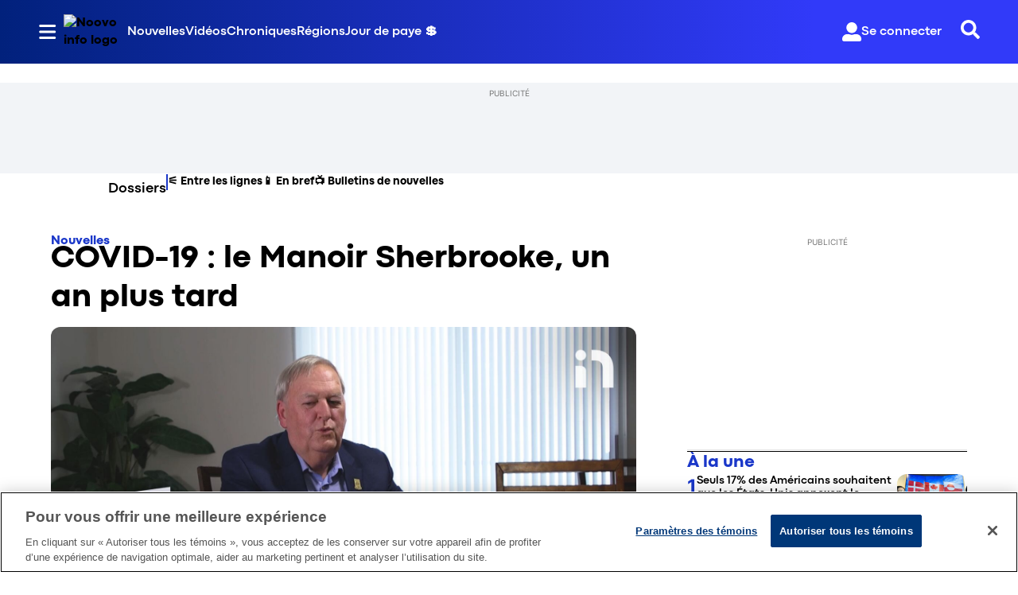

--- FILE ---
content_type: text/html; charset=utf-8
request_url: https://www.noovo.info/video/covid-19-le-manoir-sherbrooke-un-an-plus-tard.html
body_size: 33066
content:
<!DOCTYPE html><html lang="fr" dir="ltr"><head><link rel="preconnect" href="https://tru.am"/><link rel="dns-prefetch" href="https://tru.am"/><link rel="preconnect" href="https://cdn.confiant-integrations.net"/><link rel="dns-prefetch" href="https://cdn.confiant-integrations.net"/><link rel="preconnect" href="https://sb.scorecardresearch.com"/><link rel="dns-prefetch" href="https://sb.scorecardresearch.com"/><link rel="preconnect" href="https://c.amazon-adsystem.com"/><link rel="dns-prefetch" href="https://c.amazon-adsystem.com"/><link rel="preconnect" href="https://cdn.optimizely.com"/><link rel="dns-prefetch" href="https://cdn.optimizely.com"/><link rel="preconnect" href="https://cdn.permutive.com"/><link rel="dns-prefetch" href="https://cdn.permutive.com"/><link rel="preconnect" href="https://identity.mparticle.com"/><link rel="dns-prefetch" href="https://identity.mparticle.com"/><link rel="preconnect" href="https://jssdkcdns.mparticle.com"/><link rel="dns-prefetch" href="https://jssdkcdns.mparticle.com"/><link rel="preconnect" href="https://micro.rubiconproject.com"/><link rel="dns-prefetch" href="https://micro.rubiconproject.com"/><link rel="preconnect" href="https://cdn.confiant-integrations.net"/><link rel="dns-prefetch" href="https://cdn.confiant-integrations.net"/><link rel="preconnect" href="https://securepubads.g.doubleclick.net"/><link rel="dns-prefetch" href="https://securepubads.g.doubleclick.net"/><link rel="preconnect" href="https://googleads.g.doubleclick.net"/><link rel="dns-prefetch" href="https://googleads.g.doubleclick.net"/><link rel="preconnect" href="https://pagead2.googlesyndication.com"/><link rel="dns-prefetch" href="https://pagead2.googlesyndication.com"/><link rel="preconnect" href="https://s.ntv.io"/><link rel="dns-prefetch" href="https://s.ntv.io"/><link rel="preconnect" href="https://static.chartbeat.com"/><link rel="dns-prefetch" href="https://static.chartbeat.com"/><link rel="preconnect" href="https://config.aps.amazon-adsystem.com"/><link rel="dns-prefetch" href="https://config.aps.amazon-adsystem.com"/><link rel="preconnect" href="https://cdn.jsdelivr.net"/><link rel="dns-prefetch" href="https://cdn.jsdelivr.net"/><link rel="preconnect" href="https://s.go-mpulse.net"/><link rel="dns-prefetch" href="https://s.go-mpulse.net"/><link rel="preconnect" href="https://www.googletagmanager.com"/><link rel="dns-prefetch" href="https://www.googletagmanager.com"/><link rel="preconnect" href="https://pixel.tapad.com"/><link rel="dns-prefetch" href="https://pixel.tapad.com"/><link rel="preconnect" href="https://api.permutive.com"/><link rel="dns-prefetch" href="https://api.permutive.com"/><link rel="preconnect" href="https://www.queryly.com"/><link rel="dns-prefetch" href="https://www.queryly.com"/><link rel="preconnect" href="https://widgets.sports.bellmedia.ca"/><link rel="dns-prefetch" href="https://widgets.sports.bellmedia.ca"/><link rel="preconnect" href="https://jadserve.postrelease.com"/><link rel="dns-prefetch" href="https://jadserve.postrelease.com"/><link rel="preconnect" href="https://s3.us-west-2.amazonaws.com"/><link rel="dns-prefetch" href="https://s3.us-west-2.amazonaws.com"/><link rel="preconnect" href="https://tpc.googlesyndication.com"/><link rel="dns-prefetch" href="https://tpc.googlesyndication.com"/><link rel="preconnect" href="https://s0.2mdn.net"/><link rel="dns-prefetch" href="https://s0.2mdn.net"/><link rel="preconnect" href="https://www.googletagservices.com"/><link rel="dns-prefetch" href="https://www.googletagservices.com"/><link rel="preconnect" href="https://ad.doubleclick.net"/><link rel="dns-prefetch" href="https://ad.doubleclick.net"/><link rel="preconnect" href="https://eus.rubiconproject.com"/><link rel="dns-prefetch" href="https://eus.rubiconproject.com"/><link rel="preconnect" href="https://ib.adnxs.com"/><link rel="dns-prefetch" href="https://ib.adnxs.com"/><link rel="preconnect" href="https://prebid-server.rubiconproject.com"/><link rel="dns-prefetch" href="https://prebid-server.rubiconproject.com"/><link rel="preconnect" href="https://assets.a-mo.net"/><link rel="dns-prefetch" href="https://assets.a-mo.net"/><link rel="preconnect" href="https://d6vbkv8rsyksv.cloudfront.net"/><link rel="dns-prefetch" href="https://d6vbkv8rsyksv.cloudfront.net"/><link rel="preconnect" href="https://cdn.viafoura.net"/><link rel="dns-prefetch" href="https://cdn.viafoura.net"/><link rel="preconnect" href="https://api.viafoura.co"/><link rel="dns-prefetch" href="https://api.viafoura.co"/><link rel="preconnect" href="https://cdn-magiclinks.trackonomics.net"/><link rel="dns-prefetch" href="https://cdn-magiclinks.trackonomics.net"/><meta name="viewport" content="width=device-width, initial-scale=1"/><meta charset="UTF-8"/><link rel="icon" type="image/x-icon" href="/pf/resources/images/noovo-info/favicon.ico?d=197"/><title>COVID-19 : le Manoir Sherbrooke, un an plus tard</title><meta name="description" content="Le 22 mars 2020, la Santé publique déclare une première éclosion dans une résidence pour ainés. On y retourne un an plus tard."/><meta name="twitter:description" content="Le 22 mars 2020, la Santé publique déclare une première éclosion dans une résidence pour ainés. On y retourne un an plus tard."/><meta property="og:description" content="Le 22 mars 2020, la Santé publique déclare une première éclosion dans une résidence pour ainés. On y retourne un an plus tard."/><meta property="og:title" content="COVID-19 : le Manoir Sherbrooke, un an plus tard"/><meta name="twitter:title" content="COVID-19 : le Manoir Sherbrooke, un an plus tard"/><meta property="og:image" content="https://www.noovo.info/resizer/v2/BFI3RYTHZ5DGG2Y7F26OOMWWNU.jpg?smart=true&amp;auth=fa00aa0776e4eb17c450f1e55e831d274d652147ff53cabbb75797b91a8dcd4a&amp;width=1200&amp;height=630"/><meta name="twitter:image" content="https://www.noovo.info/resizer/v2/BFI3RYTHZ5DGG2Y7F26OOMWWNU.jpg?smart=true&amp;auth=fa00aa0776e4eb17c450f1e55e831d274d652147ff53cabbb75797b91a8dcd4a&amp;width=1200&amp;height=630"/><meta property="og:type" content="article"/><meta name="robots" content="noarchive"/><meta property="og:site_name" content="Noovo Info"/><meta property="og:url" content="https://www.noovo.info/video/covid-19-le-manoir-sherbrooke-un-an-plus-tard.html"/><meta name="twitter:card" content="summary_large_image"/><link rel="canonical" href="https://www.noovo.info/video/covid-19-le-manoir-sherbrooke-un-an-plus-tard.html"/><meta property="article:section" content="nouvelles"/><meta property="article:modified_time" content="2025-12-01T20:06:09.01Z"/><meta property="article:published_time" content="2021-04-26T22:22:21Z"/><script type="application/ld+json">{
  "@context": "https://schema.org",
  "@type": "NewsArticle",
  "mainEntityOfPage": "https://www.noovo.info/video/covid-19-le-manoir-sherbrooke-un-an-plus-tard.html",
  "isAccessibleForFree": true,
  "datePublished": "2021-04-26T22:22:21Z",
  "dateModified": "2025-12-01T20:06:09.01Z",
  "headline": "COVID-19 : le Manoir Sherbrooke, un an plus tard",
  "dateline": "",
  "description": "Le 22 mars 2020, la Santé publique déclare une première éclosion dans une résidence pour ainés. On y retourne un an plus tard.",
  "author": [],
  "image": {
    "@type": "ImageObject",
    "url": "https://www.noovo.info/resizer/v2/BFI3RYTHZ5DGG2Y7F26OOMWWNU.jpg?auth=fa00aa0776e4eb17c450f1e55e831d274d652147ff53cabbb75797b91a8dcd4a",
    "height": 1080,
    "width": 1920
  },
  "thumbnailUrl": "https://www.noovo.info/resizer/v2/BFI3RYTHZ5DGG2Y7F26OOMWWNU.jpg?auth=fa00aa0776e4eb17c450f1e55e831d274d652147ff53cabbb75797b91a8dcd4a&width=300",
  "correction": []
}</script><link id="fusion-template-styles" rel="stylesheet" type="text/css" href="/pf/dist/components/combinations/default.css?d=197&amp;mxId=00000000"/><link id="fusion-siteStyles-styles" rel="stylesheet" type="text/css" href="/pf/dist/css/noovo-info.css?d=197&amp;mxId=00000000"/><link rel="stylesheet" href="https://stackpath.bootstrapcdn.com/bootstrap/4.1.3/css/bootstrap.min.css"/><script type="application/javascript" id="polyfill-script">if(!Array.prototype.includes||!(window.Object && window.Object.assign)||!window.Promise||!window.Symbol||!window.fetch){document.write('<script type="application/javascript" src="/pf/dist/engine/polyfill.js?d=197&mxId=00000000" defer=""><\/script>')}</script><script id="fusion-engine-react-script" type="application/javascript" src="/pf/dist/engine/react.js?d=197&amp;mxId=00000000" defer=""></script><script id="fusion-engine-combinations-script" type="application/javascript" src="/pf/dist/components/combinations/default.js?d=197&amp;mxId=00000000" defer=""></script><style>body { writing-mode: horizontal-tb; }</style><script data-integration="inlineScripts">
    (function() {
      var _sf_async_config = window._sf_async_config = (window._sf_async_config || {});
      _sf_async_config.uid = 65778;
      _sf_async_config.domain = "noovo.info";
      _sf_async_config.useCanonical = false;
      _sf_async_config.useCanonicalDomain = false;
      _sf_async_config.path = '/video/covid-19-le-manoir-sherbrooke-un-an-plus-tard.html';
      _sf_async_config.flickerControl = false;
      _sf_async_config.sections = "video";
      _sf_async_config.authors = "undefined";
    })();
  ;
    window.addEventListener('DOMContentLoaded', (event) => {
      queryly.init("6078ae5d1e704c86", document.querySelectorAll("#fusion-app"));
    });
  ;window.isIE = !!window.MSInputMethodContext && !!document.documentMode;</script><script id="permutiveInline">
  !function(n,e,o,r,i){if(!e){e=e||{},window.permutive=e,e.q=[],e.config=i||{},e.config.projectId=o,e.config.apiKey=r,e.config.environment=e.config.environment||"production";for(var t=["addon","identify","track","trigger","query","segment","segments","ready","on","once","user","consent"],c=0;c<t.length;c++){var f=t[c];e[f]=function(n){return function(){var o=Array.prototype.slice.call(arguments,0);e.q.push({functionName:n,arguments:o})}}(f)}}}(document,window.permutive,"289d106c-df24-4cd9-a9fa-753e928c23ad","b1a4360a-3db9-4b39-b09d-c3e14666840a",{}); 
  window.googletag=window.googletag||{},window.googletag.cmd=window.googletag.cmd||[],window.googletag.cmd.push(function(){if(0===window.googletag.pubads().getTargeting("permutive").length){var g=window.localStorage.getItem("_pdfps");window.googletag.pubads().setTargeting("permutive",g?JSON.parse(g):[])}}); 
  permutive.addon('web', {
  "page": {
    "user_info": {
      "authStatus": "anonymous"
    },
    "product_info": {
      "platform": "web",
      "productName": "noovoinfo",
      "environment": "production"
    },
    "page_info": {
      "type": "article",
      "siteSection": "nouvelles",
      "name": "noovoinfo:nouvelles:covid-19-le-manoir-sherbrooke-un-an-plus-tard.html:article",
      "gsCat": []
    },
    "article_info": {
      "title": "COVID-19 : le Manoir Sherbrooke, un an plus tard",
      "id": "/video/covid-19-le-manoir-sherbrooke-un-an-plus-tard.html"
    }
  }
})
  </script><script id="permutive" async="" src="https://cdn.permutive.com/289d106c-df24-4cd9-a9fa-753e928c23ad-web.js"></script><script id="amazon-header-bidding-inline" data-integration="amazonScript">!function(a9,a,p,s,t,A,g){if(a[a9])return;function q(c,r){a[a9]._Q.push([c,r])}a[a9]={init:function(){q("i",arguments)},fetchBids:function(){q("f",arguments)},setDisplayBids:function(){},targetingKeys:function(){return[]},_Q:[]};A=p.createElement(s);A.async=!0;A.src=t;g=p.getElementsByTagName(s)[0];g.parentNode.insertBefore(A,g)}("apstag",window,document,"script","https://c.amazon-adsystem.com/aax2/apstag.js");apstag.init({pubID: '3782',adServer: 'googletag'});</script><script id="magnite-inline" data-integration="gptScripts">var pbjs = pbjs || {};
  pbjs.que = pbjs.que || [];</script><script id="magnite-script" async="" src="https://micro.rubiconproject.com/prebid/dynamic/13126.js"></script><script id="gpt-inline" data-integration="gptScripts">window.googletag = window.googletag || { cmd: [] };</script><script id="gpt-script" async="" src="https://securepubads.g.doubleclick.net/tag/js/gpt.js"></script><script id="comscore" src="https://d6vbkv8rsyksv.cloudfront.net/prod/comscore/comscore.v7.11.1.js" async=""></script><script id="comscore-init" data-integration="comscoreInit">
    (function waitForComscore() {
      // Check if the Comscore namespace is available
      if (window.ns_ && window.ns_.analytics && window.ns_.analytics.configuration) {
        try {
          window.ns_.analytics.configuration.addClient(
            new window.ns_.analytics.configuration.PublisherConfiguration({
              publisherId: "3005664",
            })
          );
          // Enable debug/validation mode
          window.ns_.analytics.configuration.enableImplementationValidationMode();
          window.ns_.analytics.start();
        } catch (err) {
          console.warn("[Comscore] Initialization error:", err);
        }
      } else {
        // Retry every 100ms until Comscore is ready
        setTimeout(waitForComscore, 100);
      }
    })();
  </script><script id="comscoreInline" data-integration="comscoreInline">
    var _comscore = _comscore || [];
    _comscore.push({
      c1: "2",
      c2: "3005664",
      options: {
        enableFirstPartyCookie: true,
        bypassUserConsentRequirementFor1PCookie: true,
      },
    });
    (function() {
      var s = document.createElement("script"),
          el = document.getElementsByTagName("script")[0];
      s.async = true;
      s.src = "https://sb.scorecardresearch.com/cs/3005664/beacon.js";
      el.parentNode.insertBefore(s, el);
    })();
  </script><noscript id="comscore-noscript" data-integration="comscore"><img alt="comscore" src="https://sb.scorecardresearch.com/p?c1=2&amp;c2=3005664&amp;cv=4.4.0&amp;cj=1"/></noscript><script type="text/javascript" src="https://cdn.cookielaw.org/consent/69d420b4-b081-4326-9640-6978e7c89bdc/OtAutoBlock.js"></script><script src="https://cdn.cookielaw.org/scripttemplates/otSDKStub.js" type="text/javascript" data-domain-script="69d420b4-b081-4326-9640-6978e7c89bdc"></script><script>
            function OptanonWrapper() {
              const removeOverflow = () => {
                document.documentElement.style.setProperty('overflow', '');
                document.body.style.setProperty('overflow', '');
              };

              removeOverflow();

              const observer = new MutationObserver(() => {
                removeOverflow();
              });

              observer.observe(document.documentElement, {
                attributes: true,
                attributeFilter: ['style']
              });
              observer.observe(document.body, {
                attributes: true,
                attributeFilter: ['style']
              });
            }
            </script><script async="" data-integration="nativo-ad" src="https://s.ntv.io/serve/load.js"></script><script async="" data-integration="chartbeat" src="https://static.chartbeat.com/js/chartbeat_video.js"></script><script async="" src="https://static.chartbeat.com/js/chartbeat_mab.js"></script><script defer="" data-integration="queryly" src="https://www.queryly.com/js/queryly.v4.min.js"></script>
<script>(window.BOOMR_mq=window.BOOMR_mq||[]).push(["addVar",{"rua.upush":"false","rua.cpush":"false","rua.upre":"false","rua.cpre":"false","rua.uprl":"false","rua.cprl":"false","rua.cprf":"false","rua.trans":"","rua.cook":"false","rua.ims":"false","rua.ufprl":"false","rua.cfprl":"false","rua.isuxp":"false","rua.texp":"norulematch","rua.ceh":"false","rua.ueh":"false","rua.ieh.st":"0"}]);</script>
                              <script>!function(e){var n="https://s.go-mpulse.net/boomerang/";if("False"=="True")e.BOOMR_config=e.BOOMR_config||{},e.BOOMR_config.PageParams=e.BOOMR_config.PageParams||{},e.BOOMR_config.PageParams.pci=!0,n="https://s2.go-mpulse.net/boomerang/";if(window.BOOMR_API_key="6YDV8-X2SPW-ZBZB2-RQADN-GQKHR",function(){function e(){if(!o){var e=document.createElement("script");e.id="boomr-scr-as",e.src=window.BOOMR.url,e.async=!0,i.parentNode.appendChild(e),o=!0}}function t(e){o=!0;var n,t,a,r,d=document,O=window;if(window.BOOMR.snippetMethod=e?"if":"i",t=function(e,n){var t=d.createElement("script");t.id=n||"boomr-if-as",t.src=window.BOOMR.url,BOOMR_lstart=(new Date).getTime(),e=e||d.body,e.appendChild(t)},!window.addEventListener&&window.attachEvent&&navigator.userAgent.match(/MSIE [67]\./))return window.BOOMR.snippetMethod="s",void t(i.parentNode,"boomr-async");a=document.createElement("IFRAME"),a.src="about:blank",a.title="",a.role="presentation",a.loading="eager",r=(a.frameElement||a).style,r.width=0,r.height=0,r.border=0,r.display="none",i.parentNode.appendChild(a);try{O=a.contentWindow,d=O.document.open()}catch(_){n=document.domain,a.src="javascript:var d=document.open();d.domain='"+n+"';void(0);",O=a.contentWindow,d=O.document.open()}if(n)d._boomrl=function(){this.domain=n,t()},d.write("<bo"+"dy onload='document._boomrl();'>");else if(O._boomrl=function(){t()},O.addEventListener)O.addEventListener("load",O._boomrl,!1);else if(O.attachEvent)O.attachEvent("onload",O._boomrl);d.close()}function a(e){window.BOOMR_onload=e&&e.timeStamp||(new Date).getTime()}if(!window.BOOMR||!window.BOOMR.version&&!window.BOOMR.snippetExecuted){window.BOOMR=window.BOOMR||{},window.BOOMR.snippetStart=(new Date).getTime(),window.BOOMR.snippetExecuted=!0,window.BOOMR.snippetVersion=12,window.BOOMR.url=n+"6YDV8-X2SPW-ZBZB2-RQADN-GQKHR";var i=document.currentScript||document.getElementsByTagName("script")[0],o=!1,r=document.createElement("link");if(r.relList&&"function"==typeof r.relList.supports&&r.relList.supports("preload")&&"as"in r)window.BOOMR.snippetMethod="p",r.href=window.BOOMR.url,r.rel="preload",r.as="script",r.addEventListener("load",e),r.addEventListener("error",function(){t(!0)}),setTimeout(function(){if(!o)t(!0)},3e3),BOOMR_lstart=(new Date).getTime(),i.parentNode.appendChild(r);else t(!1);if(window.addEventListener)window.addEventListener("load",a,!1);else if(window.attachEvent)window.attachEvent("onload",a)}}(),"".length>0)if(e&&"performance"in e&&e.performance&&"function"==typeof e.performance.setResourceTimingBufferSize)e.performance.setResourceTimingBufferSize();!function(){if(BOOMR=e.BOOMR||{},BOOMR.plugins=BOOMR.plugins||{},!BOOMR.plugins.AK){var n=""=="true"?1:0,t="",a="aokpicixgbrus2lp2lqq-f-2b19b8f45-clientnsv4-s.akamaihd.net",i="false"=="true"?2:1,o={"ak.v":"39","ak.cp":"1885738","ak.ai":parseInt("1261203",10),"ak.ol":"0","ak.cr":8,"ak.ipv":4,"ak.proto":"h2","ak.rid":"6f187560","ak.r":44080,"ak.a2":n,"ak.m":"","ak.n":"ff","ak.bpcip":"3.148.244.0","ak.cport":32892,"ak.gh":"23.33.30.73","ak.quicv":"","ak.tlsv":"tls1.3","ak.0rtt":"","ak.0rtt.ed":"","ak.csrc":"-","ak.acc":"","ak.t":"1768936161","ak.ak":"hOBiQwZUYzCg5VSAfCLimQ==Y1GCCKnB1QwyXL0hN6M6tzpBM3QgO2R2OSiyDsGMIDuKl4Yu5CNVDcfklcyYzsRWzV2l3GyEusAU5v/BSBKK6W7XrPcOjnViRz6d0lvYgaoolzU1wdbZUCuEsLdphA70pL/ea7jOjADW+28ta55EIzHCo5NbmPJ1xlRJ2vhHIwofNpeeWOYGQjPuiqEIiLhejpG207wbM3mQ1IjjPOGwXvqQvZfMRONPCl92uSX1M9a48k6snG/kpA2mKxCittqadwOi6bOlSO+/d582anI5vQJbTK1vErn9ujRLqOj/5C/bR3ILjo9N+PZSBiHbwX8bOPgRrd8/ygA99FN7m9vJoe8dJtMPaZg/qcDW+0W9yO0ssT07pF0E/Mz/EWjhFzGonA0eS6G7sM30dcUhErOydNxnpwAWNLB5CEPFqcwGoLk=","ak.pv":"17","ak.dpoabenc":"","ak.tf":i};if(""!==t)o["ak.ruds"]=t;var r={i:!1,av:function(n){var t="http.initiator";if(n&&(!n[t]||"spa_hard"===n[t]))o["ak.feo"]=void 0!==e.aFeoApplied?1:0,BOOMR.addVar(o)},rv:function(){var e=["ak.bpcip","ak.cport","ak.cr","ak.csrc","ak.gh","ak.ipv","ak.m","ak.n","ak.ol","ak.proto","ak.quicv","ak.tlsv","ak.0rtt","ak.0rtt.ed","ak.r","ak.acc","ak.t","ak.tf"];BOOMR.removeVar(e)}};BOOMR.plugins.AK={akVars:o,akDNSPreFetchDomain:a,init:function(){if(!r.i){var e=BOOMR.subscribe;e("before_beacon",r.av,null,null),e("onbeacon",r.rv,null,null),r.i=!0}return this},is_complete:function(){return!0}}}}()}(window);</script></head><body class="b-body l-article"><a class="skip-main" href="#main">Passer au contenu principal</a><div id="fusion-app" class="c-stack b-application" data-style-direction="vertical" data-style-justification="start" data-style-alignment="unset" data-style-inline="false" data-style-wrap="nowrap"><div class="b-right-rail"><header class="c-stack b-right-rail__navigation" data-style-direction="vertical" data-style-justification="start" data-style-alignment="unset" data-style-inline="false" data-style-wrap="nowrap"><nav id="main-nav" class="b-header-nav-chain-custom " aria-label="Sections Menu"><div class="b-header-nav-chain-custom__top-layout"><div class="b-header-nav-chain-custom__nav-left"><div class="nav-components--mobile" data-testid="nav-chain-nav-components-mobile-left"><div class="menu-widget"><button data-testid="nav-chain-nav-section-button" aria-label="Sections" class="c-button c-button--small c-button--secondary-reverse b-header-nav-chain-custom__nav-section-button" type="button"><svg class="c-icon" width="48" height="48" xmlns="http://www.w3.org/2000/svg" viewBox="0 0 512 512" fill="currentColor" aria-hidden="true" focusable="false"><path d="M25 96C25 78.33 39.33 64 57 64H441C458.7 64 473 78.33 473 96C473 113.7 458.7 128 441 128H57C39.33 128 25 113.7 25 96ZM25 256C25 238.3 39.33 224 57 224H441C458.7 224 473 238.3 473 256C473 273.7 458.7 288 441 288H57C39.33 288 25 273.7 25 256ZM441 448H57C39.33 448 25 433.7 25 416C25 398.3 39.33 384 57 384H441C458.7 384 473 398.3 473 416C473 433.7 458.7 448 441 448Z"></path></svg></button></div></div><div class="nav-components--desktop" data-testid="nav-chain-nav-components-desktop-left"><div class="menu-widget"><button data-testid="nav-chain-nav-section-button" aria-label="Sections" class="c-button c-button--small c-button--secondary-reverse b-header-nav-chain-custom__nav-section-button" type="button"><span>Sections</span><svg class="c-icon" width="48" height="48" xmlns="http://www.w3.org/2000/svg" viewBox="0 0 512 512" fill="currentColor" aria-hidden="true" focusable="false"><path d="M25 96C25 78.33 39.33 64 57 64H441C458.7 64 473 78.33 473 96C473 113.7 458.7 128 441 128H57C39.33 128 25 113.7 25 96ZM25 256C25 238.3 39.33 224 57 224H441C458.7 224 473 238.3 473 256C473 273.7 458.7 288 441 288H57C39.33 288 25 273.7 25 256ZM441 448H57C39.33 448 25 433.7 25 416C25 398.3 39.33 384 57 384H441C458.7 384 473 398.3 473 416C473 433.7 458.7 448 441 448Z"></path></svg></button></div></div></div><div style="width:200px;height:60px" aria-hidden="true"></div><nav aria-label="Top Links" class="c-stack b-header-nav-chain-custom__links-list" data-style-direction="horizontal" data-style-justification="start" data-style-alignment="center" data-style-inline="false" data-style-wrap="wrap"><span class="b-header-nav-chain-custom__links-list-item"><a class="c-link" href="/nouvelles">Nouvelles</a></span><span class="b-header-nav-chain-custom__links-list-item"><span data-testid="nav-chain-link-bar-separator" class="c-separator"></span><a class="c-link" href="/videos">Vidéos</a></span><span class="b-header-nav-chain-custom__links-list-item"><span data-testid="nav-chain-link-bar-separator" class="c-separator"></span><a class="c-link" href="/chroniques">Chroniques</a></span><span class="b-header-nav-chain-custom__links-list-item"><span data-testid="nav-chain-link-bar-separator" class="c-separator"></span><a class="c-link" href="/regions">Régions</a></span><span class="b-header-nav-chain-custom__links-list-item"><span data-testid="nav-chain-link-bar-separator" class="c-separator"></span><a class="c-link" href="/jour-de-paye">Jour de paye 💲</a></span></nav><div class="b-header-nav-chain-custom__nav-right"><div class="nav-components--mobile" data-testid="nav-chain-nav-components-mobile-right"><div class="menu-widget"><button aria-label="Rechercher" class="c-button c-button--small c-button--secondary-reverse queryly-button--nav-bar" type="button"><svg class="c-icon" width="24" height="24" xmlns="http://www.w3.org/2000/svg" viewBox="0 0 512 512" fill="currentColor" aria-hidden="true" focusable="false"><path d="M505 442.7L405.3 343c-4.5-4.5-10.6-7-17-7H372c27.6-35.3 44-79.7 44-128C416 93.1 322.9 0 208 0S0 93.1 0 208s93.1 208 208 208c48.3 0 92.7-16.4 128-44v16.3c0 6.4 2.5 12.5 7 17l99.7 99.7c9.4 9.4 24.6 9.4 33.9 0l28.3-28.3c9.4-9.4 9.4-24.6.1-34zM208 336c-70.7 0-128-57.2-128-128 0-70.7 57.2-128 128-128 70.7 0 128 57.2 128 128 0 70.7-57.2 128-128 128z"></path></svg></button></div></div><div class="nav-components--desktop" data-testid="nav-chain-nav-components-desktop-right"><div class="menu-widget"><div class="b-sign-in-block__container"><button class="c-button c-button--medium c-button--default b-sign-in-block" type="button"><svg class="c-icon" width="24" height="24" xmlns="http://www.w3.org/2000/svg" viewBox="0 0 512 512" fill="currentColor" aria-hidden="true" focusable="false"><path d="M256 288c79.5 0 144-64.5 144-144S335.5 0 256 0 112 64.5 112 144s64.5 144 144 144zm128 32h-55.1c-22.2 10.2-46.9 16-72.9 16s-50.6-5.8-72.9-16H128C57.3 320 0 377.3 0 448v16c0 26.5 21.5 48 48 48h416c26.5 0 48-21.5 48-48v-16c0-70.7-57.3-128-128-128z"></path></svg><span>Se connecter</span></button></div></div><div class="menu-widget"><button aria-label="Rechercher" class="c-button c-button--small c-button--secondary-reverse queryly-button--nav-bar" type="button"><svg class="c-icon" width="24" height="24" xmlns="http://www.w3.org/2000/svg" viewBox="0 0 512 512" fill="currentColor" aria-hidden="true" focusable="false"><path d="M505 442.7L405.3 343c-4.5-4.5-10.6-7-17-7H372c27.6-35.3 44-79.7 44-128C416 93.1 322.9 0 208 0S0 93.1 0 208s93.1 208 208 208c48.3 0 92.7-16.4 128-44v16.3c0 6.4 2.5 12.5 7 17l99.7 99.7c9.4 9.4 24.6 9.4 33.9 0l28.3-28.3c9.4-9.4 9.4-24.6.1-34zM208 336c-70.7 0-128-57.2-128-128 0-70.7 57.2-128 128-128 70.7 0 128 57.2 128 128 0 70.7-57.2 128-128 128z"></path></svg></button></div></div></div></div><div id="flyout-overlay" data-testid="nav-chain-flyout-overlay" class="c-stack b-header-nav-chain-custom__flyout-overlay closed" data-style-direction="vertical" data-style-justification="start" data-style-alignment="unset" data-style-inline="false" data-style-wrap="nowrap"><div class="c-stack b-header-nav-chain-custom__flyout-nav-wrapper closed" data-style-direction="vertical" data-style-justification="start" data-style-alignment="unset" data-style-inline="false" data-style-wrap="nowrap"><div class="nav-menu"><div data-testid="nav-chain-nav-components-mobile" class="c-stack nav-components--mobile" data-style-direction="vertical" data-style-justification="start" data-style-alignment="unset" data-style-inline="false" data-style-wrap="nowrap"><div class="menu-widget"><div class="b-sign-in-block__container"><button class="c-button c-button--medium c-button--default b-sign-in-block" type="button"><svg class="c-icon" width="24" height="24" xmlns="http://www.w3.org/2000/svg" viewBox="0 0 512 512" fill="currentColor" aria-hidden="true" focusable="false"><path d="M256 288c79.5 0 144-64.5 144-144S335.5 0 256 0 112 64.5 112 144s64.5 144 144 144zm128 32h-55.1c-22.2 10.2-46.9 16-72.9 16s-50.6-5.8-72.9-16H128C57.3 320 0 377.3 0 448v16c0 26.5 21.5 48 48 48h416c26.5 0 48-21.5 48-48v-16c0-70.7-57.3-128-128-128z"></path></svg><span>Se connecter</span></button></div></div></div><div data-testid="nav-chain-nav-components-desktop" class="c-stack nav-components--desktop" data-style-direction="vertical" data-style-justification="start" data-style-alignment="unset" data-style-inline="false" data-style-wrap="nowrap"><div class="menu-widget"></div></div></div><ul class="c-stack b-header-nav-chain-custom-hamburger" data-style-direction="vertical" data-style-justification="start" data-style-alignment="unset" data-style-inline="false" data-style-wrap="nowrap"><li class="b-header-nav-chain-custom-hamburger__section-item b-header-nav-chain-custom-hamburger__section-item--anchor" data-testid="nav-chain-section-item"><div data-testid="nav-chain-section-item-subsection" class="c-stack b-header-nav-chain-custom-hamburger__subsection-anchor subsection-anchor " data-style-direction="horizontal" data-style-justification="start" data-style-alignment="center" data-style-inline="false" data-style-wrap="nowrap"><button aria-expanded="false" aria-controls="header_sub_section_nouvelles" aria-label="Afficher les sous-sections de Nouvelles" class="c-button c-button--medium c-button--default b-header-nav-chain-custom-hamburger__drawer" type="button"><span><div class="c-stack" data-style-direction="horizontal" data-style-justification="space-between" data-style-alignment="center" data-style-inline="false" data-style-wrap="nowrap">Nouvelles<svg class="c-icon" width="20" height="20" xmlns="http://www.w3.org/2000/svg" viewBox="0 0 512 512" fill="currentColor" aria-hidden="true" focusable="false"><path d="M256 416C247.812 416 239.62 412.875 233.38 406.625L41.38 214.625C28.88 202.125 28.88 181.875 41.38 169.375C53.88 156.875 74.13 156.875 86.63 169.375L256 338.8L425.4 169.4C437.9 156.9 458.15 156.9 470.65 169.4C483.15 181.9 483.15 202.15 470.65 214.65L278.65 406.65C272.4 412.9 264.2 416 256 416Z"></path></svg></div></span></button></div><div class="b-header-nav-chain-custom-hamburger__subsection-container "><ul class="b-header-nav-chain-custom-hamburger__subsection-menu" id="header_sub_section_nouvelles"><li class="b-header-nav-chain-custom-hamburger__subsection-item" data-testid="nav-chain-subsection-item"><a class="c-link" href="/nouvelles">Nouvelles</a></li><li class="b-header-nav-chain-custom-hamburger__subsection-item" data-testid="nav-chain-subsection-item"><a class="c-link" href="/nouvelles/art-et-culture">Art et culture</a></li><li class="b-header-nav-chain-custom-hamburger__subsection-item" data-testid="nav-chain-subsection-item"><a class="c-link" href="/nouvelles/economie">Économie</a></li><li class="b-header-nav-chain-custom-hamburger__subsection-item" data-testid="nav-chain-subsection-item"><a class="c-link" href="/nouvelles/education">Éducation</a></li><li class="b-header-nav-chain-custom-hamburger__subsection-item" data-testid="nav-chain-subsection-item"><a class="c-link" href="/nouvelles/environnement">Environnement</a></li><li class="b-header-nav-chain-custom-hamburger__subsection-item" data-testid="nav-chain-subsection-item"><a class="c-link" href="/nouvelles/international">International</a></li><li class="b-header-nav-chain-custom-hamburger__subsection-item" data-testid="nav-chain-subsection-item"><a class="c-link" href="/nouvelles/justice">Justice</a></li><li class="b-header-nav-chain-custom-hamburger__subsection-item" data-testid="nav-chain-subsection-item"><a class="c-link" href="/nouvelles/patrouille">Patrouille</a></li><li class="b-header-nav-chain-custom-hamburger__subsection-item" data-testid="nav-chain-subsection-item"><a class="c-link" href="/nouvelles/politique">Politique</a></li><li class="b-header-nav-chain-custom-hamburger__subsection-item" data-testid="nav-chain-subsection-item"><a class="c-link" href="/nouvelles/sante">Santé</a></li><li class="b-header-nav-chain-custom-hamburger__subsection-item" data-testid="nav-chain-subsection-item"><a class="c-link" href="/nouvelles/science-et-nature">Science et nature</a></li><li class="b-header-nav-chain-custom-hamburger__subsection-item" data-testid="nav-chain-subsection-item"><a class="c-link" href="/nouvelles/societe">Société</a></li><li class="b-header-nav-chain-custom-hamburger__subsection-item" data-testid="nav-chain-subsection-item"><a class="c-link" href="/nouvelles/sport">Sport</a></li><li class="b-header-nav-chain-custom-hamburger__subsection-item" data-testid="nav-chain-subsection-item"><a class="c-link" href="/nouvelles/technologie">Technologie</a></li><li class="b-header-nav-chain-custom-hamburger__subsection-item" data-testid="nav-chain-subsection-item"><a class="c-link" href="/nouvelles/transport">Transport</a></li></ul></div></li><li class="b-header-nav-chain-custom-hamburger__section-item " data-testid="nav-chain-section-item"><a class="c-link" href="/videos" aria-hidden="true" tabindex="-1">Vidéos</a></li><li class="b-header-nav-chain-custom-hamburger__section-item " data-testid="nav-chain-section-item"><a class="c-link" href="/chroniques" aria-hidden="true" tabindex="-1">Chroniques</a></li><li class="b-header-nav-chain-custom-hamburger__section-item b-header-nav-chain-custom-hamburger__section-item--anchor" data-testid="nav-chain-section-item"><div data-testid="nav-chain-section-item-subsection" class="c-stack b-header-nav-chain-custom-hamburger__subsection-anchor subsection-anchor " data-style-direction="horizontal" data-style-justification="start" data-style-alignment="center" data-style-inline="false" data-style-wrap="nowrap"><button aria-expanded="false" aria-controls="header_sub_section_regions" aria-label="Afficher les sous-sections de Régions" class="c-button c-button--medium c-button--default b-header-nav-chain-custom-hamburger__drawer" type="button"><span><div class="c-stack" data-style-direction="horizontal" data-style-justification="space-between" data-style-alignment="center" data-style-inline="false" data-style-wrap="nowrap">Régions<svg class="c-icon" width="20" height="20" xmlns="http://www.w3.org/2000/svg" viewBox="0 0 512 512" fill="currentColor" aria-hidden="true" focusable="false"><path d="M256 416C247.812 416 239.62 412.875 233.38 406.625L41.38 214.625C28.88 202.125 28.88 181.875 41.38 169.375C53.88 156.875 74.13 156.875 86.63 169.375L256 338.8L425.4 169.4C437.9 156.9 458.15 156.9 470.65 169.4C483.15 181.9 483.15 202.15 470.65 214.65L278.65 406.65C272.4 412.9 264.2 416 256 416Z"></path></svg></div></span></button></div><div class="b-header-nav-chain-custom-hamburger__subsection-container "><ul class="b-header-nav-chain-custom-hamburger__subsection-menu" id="header_sub_section_regions"><li class="b-header-nav-chain-custom-hamburger__subsection-item" data-testid="nav-chain-subsection-item"><a class="c-link" href="/regions">Régions</a></li><li class="b-header-nav-chain-custom-hamburger__subsection-item" data-testid="nav-chain-subsection-item"><a class="c-link" href="/regions/grand-montreal">Grand Montréal</a></li><li class="b-header-nav-chain-custom-hamburger__subsection-item" data-testid="nav-chain-subsection-item"><a class="c-link" href="/regions/region-de-quebec">Région de Québec</a></li><li class="b-header-nav-chain-custom-hamburger__subsection-item" data-testid="nav-chain-subsection-item"><a class="c-link" href="/regions/estrie">Estrie</a></li><li class="b-header-nav-chain-custom-hamburger__subsection-item" data-testid="nav-chain-subsection-item"><a class="c-link" href="/regions/mauricie">Mauricie</a></li><li class="b-header-nav-chain-custom-hamburger__subsection-item" data-testid="nav-chain-subsection-item"><a class="c-link" href="/regions/saguenay-lac-saint-jean">Saguenay-Lac-Saint-Jean</a></li><li class="b-header-nav-chain-custom-hamburger__subsection-item" data-testid="nav-chain-subsection-item"><a class="c-link" href="/regions/abitibi-temiscamingue">Abitibi-Témiscamingue</a></li><li class="b-header-nav-chain-custom-hamburger__subsection-item" data-testid="nav-chain-subsection-item"><a class="c-link" href="/regions/bas-saint-laurent">Bas-Saint-Laurent</a></li><li class="b-header-nav-chain-custom-hamburger__subsection-item" data-testid="nav-chain-subsection-item"><a class="c-link" href="/regions/centre-du-quebec">Centre-du-Québec</a></li><li class="b-header-nav-chain-custom-hamburger__subsection-item" data-testid="nav-chain-subsection-item"><a class="c-link" href="/regions/chaudiere-appalaches">Chaudière-Appalaches</a></li><li class="b-header-nav-chain-custom-hamburger__subsection-item" data-testid="nav-chain-subsection-item"><a class="c-link" href="/regions/cote-nord">Côte-Nord</a></li><li class="b-header-nav-chain-custom-hamburger__subsection-item" data-testid="nav-chain-subsection-item"><a class="c-link" href="/regions/gaspesie-iles-de-la-madeleine">Gaspésie-Îles-de-la-Madeleine</a></li><li class="b-header-nav-chain-custom-hamburger__subsection-item" data-testid="nav-chain-subsection-item"><a class="c-link" href="/regions/laurentides">Laurentides</a></li><li class="b-header-nav-chain-custom-hamburger__subsection-item" data-testid="nav-chain-subsection-item"><a class="c-link" href="/regions/monteregie">Montérégie</a></li><li class="b-header-nav-chain-custom-hamburger__subsection-item" data-testid="nav-chain-subsection-item"><a class="c-link" href="/regions/nord-du-quebec">Nord-du-Québec</a></li><li class="b-header-nav-chain-custom-hamburger__subsection-item" data-testid="nav-chain-subsection-item"><a class="c-link" href="/regions/outaouais">Outaouais</a></li></ul></div></li><li class="b-header-nav-chain-custom-hamburger__section-item " data-testid="nav-chain-section-item"><a class="c-link" href="/jour-de-paye" aria-hidden="true" tabindex="-1">Jour de paye 💲</a></li><li class="b-header-nav-chain-custom-hamburger__section-item " data-testid="nav-chain-section-item"><a class="c-link" href="/auteurs" aria-hidden="true" tabindex="-1">Notre équipe</a></li><li class="b-header-nav-chain-custom-hamburger__section-item " data-testid="nav-chain-section-item"><a class="c-link" href="/en-bref" aria-hidden="true" tabindex="-1">📱 En bref</a></li><li class="b-header-nav-chain-custom-hamburger__section-item " data-testid="nav-chain-section-item"><a class="c-link" href="/vote" aria-hidden="true" tabindex="-1">Vote</a></li><li class="b-header-nav-chain-custom-hamburger__section-separator" aria-hidden="true"></li><li class="b-header-nav-chain-custom-hamburger__section-item " data-testid="nav-chain-section-item"><a class="c-link" href="/infolettre/abonnement" aria-hidden="true" tabindex="-1">Infolettre</a></li><li class="b-header-nav-chain-custom-hamburger__section-item " data-testid="nav-chain-section-item"><a class="c-link" href="https://noovomoi.ca" aria-hidden="true" tabindex="-1" rel="noreferrer" target="_blank">Noovo Moi<span class="visually-hidden">Opens in new window</span></a></li><li class="b-header-nav-chain-custom-hamburger__section-item " data-testid="nav-chain-section-item"><a class="c-link" href="https://www.rds.ca" aria-hidden="true" tabindex="-1" rel="noreferrer" target="_blank">RDS<span class="visually-hidden">Opens in new window</span></a></li></ul></div></div></nav></header><section role="main" tabindex="-1" class="b-right-rail__main"><div class="c-stack b-right-rail__full-width-1" data-style-direction="vertical" data-style-justification="start" data-style-alignment="unset" data-style-inline="false" data-style-wrap="nowrap"><div style="display:none" id="f0fGxbR1YO8NMI" data-fusion-collection="features" data-fusion-type="ads-custom-block/default" data-fusion-message="Could not render component [features:ads-custom-block/default]"></div><div style="display:none" id="f0fjPytwGM3xij" data-fusion-collection="features" data-fusion-type="ads-custom-block/default" data-fusion-message="Could not render component [features:ads-custom-block/default]"></div><div class="b-section-title-custom b-section-title-custom--with-divider"><div class="b-section-title-custom__container"><a class="c-link b-section-title-custom__sectionlink" href="/dossiers/"><h1 aria-label="Site section title" class="c-heading c-heading">Dossiers</h1></a><div class="c-scroll-pane"><div class="c-scroll-pane__container"><ul class="b-section-title-custom__links" aria-label="Sous-sections de la page"><li class="b-section-title-custom__link-item"><span class="b-section-title-custom__separator b-section-title-custom__separator--no-padding" aria-hidden="true"></span></li><li class="b-section-title-custom__link-item"><a class="c-link" href="/dossiers/entre-les-lignes/">⚟ Entre les lignes</a></li><li class="b-section-title-custom__link-item"><a class="c-link" href="/en-bref/">📱 En bref</a></li><li class="b-section-title-custom__link-item"><a class="c-link" href="/bulletins-nouvelles/">📺 Bulletins de nouvelles</a></li></ul></div></div></div></div></div><div class="c-grid b-right-rail__rail-container"><div class="c-stack b-right-rail__main-interior-item" data-style-direction="vertical" data-style-justification="start" data-style-alignment="unset" data-style-inline="false" data-style-wrap="nowrap"><a class="c-overline b-overline" href="/nouvelles/">Nouvelles</a><h1 class="b-headline">COVID-19 : le Manoir Sherbrooke, un an plus tard</h1><div class="c-date b-date-custom"><p class="b-date-custom__date-item">Publié le<!-- --> <time dateTime="2021-04-26T22:22:21Z">26 avril 2021 à 18h22</time></p></div><div class="b-lead-art-custom"><figure class="c-media-item b-lead-art-custom__expand-button"><div class="b-lead-art-custom__image-wrapper"><img data-chromatic="ignore" alt="" class="c-image" loading="eager" src="https://www.noovo.info/resizer/v2/BFI3RYTHZ5DGG2Y7F26OOMWWNU.jpg?smart=true&amp;auth=fa00aa0776e4eb17c450f1e55e831d274d652147ff53cabbb75797b91a8dcd4a&amp;width=1920&amp;height=1080" srcSet="https://www.noovo.info/resizer/v2/BFI3RYTHZ5DGG2Y7F26OOMWWNU.jpg?smart=true&amp;auth=fa00aa0776e4eb17c450f1e55e831d274d652147ff53cabbb75797b91a8dcd4a&amp;width=800&amp;height=450 800w, https://www.noovo.info/resizer/v2/BFI3RYTHZ5DGG2Y7F26OOMWWNU.jpg?smart=true&amp;auth=fa00aa0776e4eb17c450f1e55e831d274d652147ff53cabbb75797b91a8dcd4a&amp;width=1600&amp;height=900 1600w" width="1920" height="1080"/></div></figure></div><article class="b-article-body"><p class="c-paragraph"><b>Le 22 mars 2020, la Santé publique déclare une première éclosion dans une résidence pour ainés. On y retourne un an plus tard.</b></p></article><div id="fusion-static-enter:html-block-f0fKQ2gGARAj1Po" style="display:none" data-fusion-component="html-block-f0fKQ2gGARAj1Po"></div><div><style>
@import url('https://fonts.googleapis.com/css2?family=Poppins:wght@700&display=swap');
</style>

<p style="font-family:'Poppins', Arial, sans-serif; font-weight:400; font-size:24px; margin:35px 0 0px; color:#222; text-align:left;">
Vos nouvelles en bref  📱</p></div><div id="fusion-static-exit:html-block-f0fKQ2gGARAj1Po" style="display:none" data-fusion-component="html-block-f0fKQ2gGARAj1Po"></div><div class="b-firework-embed-custom b-firework-embed-custom--dynamic b-firework-embed-custom--big-version" data-embed-type="firework" aria-label="Firework video embed" data-desktop-enabled="true" data-tablet-enabled="true" data-mobile-enabled="true" data-small-desktop="false" data-small-mobile="false" data-ios-only="false"><script async src='//asset.fwcdn3.com/js/fwn.js?business_id=oj1aE5'></script>
<fw-storyblock
      channel="noovo_info"
      autoplay="true"                                     
      playlist="gdnOd5"
    ></fw-storyblock>
    </div></div><aside class="c-stack b-right-rail__main-right-rail" data-style-direction="vertical" data-style-justification="start" data-style-alignment="unset" data-style-inline="false" data-style-wrap="nowrap"><div style="display:none" id="f0fmD2PMfDX21BR" data-fusion-collection="features" data-fusion-type="ads-custom-block/default" data-fusion-message="Could not render component [features:ads-custom-block/default]"></div><hr class="c-divider b-divider" aria-hidden="true"/><div class="c-stack b-numbered-list" data-style-direction="vertical" data-style-justification="start" data-style-alignment="unset" data-style-inline="false" data-style-wrap="nowrap"><h2 class="c-heading">À la une</h2><div class="c-stack b-numbered-list__items" data-style-direction="vertical" data-style-justification="start" data-style-alignment="unset" data-style-inline="false" data-style-wrap="nowrap"><div class="c-stack b-numbered-list__item" data-style-direction="horizontal" data-style-justification="start" data-style-alignment="unset" data-style-inline="false" data-style-wrap="nowrap"><p class="c-paragraph">1</p><a class="c-link" href="/nouvelles/societe/article/seuls-17-des-americains-souhaitent-que-les-etats-unis-annexent-le-canada/"><h3 class="c-heading">Seuls 17% des Américains souhaitent que les États-Unis annexent le Canada</h3></a><a class="c-link b-numbered-list__item-image" href="/nouvelles/societe/article/seuls-17-des-americains-souhaitent-que-les-etats-unis-annexent-le-canada/" aria-hidden="true" tabindex="-1"><img data-chromatic="ignore" alt="" class="c-image" loading="lazy" src="https://www.noovo.info/resizer/v2/DSF22GMFVFHTNPWKHY6TMUREKE.JPG?focal=2930%2C1324&amp;auth=69933a38ae52a9d8f7dd1d93f5930a1888c1e83ab50bd08f016efc3a06d9a984&amp;width=274&amp;height=182" srcSet="https://www.noovo.info/resizer/v2/DSF22GMFVFHTNPWKHY6TMUREKE.JPG?focal=2930%2C1324&amp;auth=69933a38ae52a9d8f7dd1d93f5930a1888c1e83ab50bd08f016efc3a06d9a984&amp;width=137&amp;height=91 137w, https://www.noovo.info/resizer/v2/DSF22GMFVFHTNPWKHY6TMUREKE.JPG?focal=2930%2C1324&amp;auth=69933a38ae52a9d8f7dd1d93f5930a1888c1e83ab50bd08f016efc3a06d9a984&amp;width=274&amp;height=182 274w, https://www.noovo.info/resizer/v2/DSF22GMFVFHTNPWKHY6TMUREKE.JPG?focal=2930%2C1324&amp;auth=69933a38ae52a9d8f7dd1d93f5930a1888c1e83ab50bd08f016efc3a06d9a984&amp;width=548&amp;height=364 548w" width="274" height="182"/></a></div><hr aria-hidden="true"/><div class="c-stack b-numbered-list__item" data-style-direction="horizontal" data-style-justification="start" data-style-alignment="unset" data-style-inline="false" data-style-wrap="nowrap"><p class="c-paragraph">2</p><a class="c-link" href="/nouvelles/international/article/trump-donnera-une-conference-de-presse-surprise-a-la-maison-blanche-a-13h/"><h3 class="c-heading">«365 victoires en 365 jours»: Trump célèbre l’anniversaire de son retour au pouvoir</h3></a><a class="c-link b-numbered-list__item-image" href="/nouvelles/international/article/trump-donnera-une-conference-de-presse-surprise-a-la-maison-blanche-a-13h/" aria-hidden="true" tabindex="-1"><img data-chromatic="ignore" alt="" class="c-image" loading="lazy" src="https://www.noovo.info/resizer/v2/AN6QF3YI4ZDFPDCSFB42T2SFNI.jpg?smart=true&amp;auth=88e8484a305f8eb2dbde7252e41ae5870421c47b55cebb8deb8e6dd61a16d7cc&amp;width=274&amp;height=182" srcSet="https://www.noovo.info/resizer/v2/AN6QF3YI4ZDFPDCSFB42T2SFNI.jpg?smart=true&amp;auth=88e8484a305f8eb2dbde7252e41ae5870421c47b55cebb8deb8e6dd61a16d7cc&amp;width=137&amp;height=91 137w, https://www.noovo.info/resizer/v2/AN6QF3YI4ZDFPDCSFB42T2SFNI.jpg?smart=true&amp;auth=88e8484a305f8eb2dbde7252e41ae5870421c47b55cebb8deb8e6dd61a16d7cc&amp;width=274&amp;height=182 274w, https://www.noovo.info/resizer/v2/AN6QF3YI4ZDFPDCSFB42T2SFNI.jpg?smart=true&amp;auth=88e8484a305f8eb2dbde7252e41ae5870421c47b55cebb8deb8e6dd61a16d7cc&amp;width=548&amp;height=364 548w" width="274" height="182"/></a></div><hr aria-hidden="true"/><div class="c-stack b-numbered-list__item" data-style-direction="horizontal" data-style-justification="start" data-style-alignment="unset" data-style-inline="false" data-style-wrap="nowrap"><p class="c-paragraph">3</p><a class="c-link" href="/nouvelles/international/article/ottawa-soppose-fermement-aux-droits-de-douane-imposes-au-groenland/"><h3 class="c-heading">Groenland: Ottawa s’oppose fermement aux droits de douane imposés par Trump</h3></a><a class="c-link b-numbered-list__item-image" href="/nouvelles/international/article/ottawa-soppose-fermement-aux-droits-de-douane-imposes-au-groenland/" aria-hidden="true" tabindex="-1"><img data-chromatic="ignore" alt="" class="c-image" loading="lazy" src="https://www.noovo.info/resizer/v2/KWIK6F6I7NGZZGCYRKHR66OM4A.jpg?smart=true&amp;auth=e494fd964e761cc0ed134084f0407b1603c4f0767d23b3f84a77264be6c13708&amp;width=274&amp;height=182" srcSet="https://www.noovo.info/resizer/v2/KWIK6F6I7NGZZGCYRKHR66OM4A.jpg?smart=true&amp;auth=e494fd964e761cc0ed134084f0407b1603c4f0767d23b3f84a77264be6c13708&amp;width=137&amp;height=91 137w, https://www.noovo.info/resizer/v2/KWIK6F6I7NGZZGCYRKHR66OM4A.jpg?smart=true&amp;auth=e494fd964e761cc0ed134084f0407b1603c4f0767d23b3f84a77264be6c13708&amp;width=274&amp;height=182 274w, https://www.noovo.info/resizer/v2/KWIK6F6I7NGZZGCYRKHR66OM4A.jpg?smart=true&amp;auth=e494fd964e761cc0ed134084f0407b1603c4f0767d23b3f84a77264be6c13708&amp;width=548&amp;height=364 548w" width="274" height="182"/></a></div><hr aria-hidden="true"/><div class="c-stack b-numbered-list__item" data-style-direction="horizontal" data-style-justification="start" data-style-alignment="unset" data-style-inline="false" data-style-wrap="nowrap"><p class="c-paragraph">4</p><a class="c-link" href="/nouvelles/international/article/larmee-canadienne-etudie-le-scenario-dune-invasion-americaine/"><h3 class="c-heading">L’armée canadienne étudie le scénario d’une invasion américaine </h3></a><a class="c-link b-numbered-list__item-image" href="/nouvelles/international/article/larmee-canadienne-etudie-le-scenario-dune-invasion-americaine/" aria-hidden="true" tabindex="-1"><img data-chromatic="ignore" alt="" class="c-image" loading="lazy" src="https://www.noovo.info/resizer/v2/VEQTZ5J2KEHMSNTCZ44EBOUCAU.jpg?smart=true&amp;auth=25731933c18fdb2f82a2934db95f42d470801fb28236b15ca8e2f1af1231c4bf&amp;width=274&amp;height=182" srcSet="https://www.noovo.info/resizer/v2/VEQTZ5J2KEHMSNTCZ44EBOUCAU.jpg?smart=true&amp;auth=25731933c18fdb2f82a2934db95f42d470801fb28236b15ca8e2f1af1231c4bf&amp;width=137&amp;height=91 137w, https://www.noovo.info/resizer/v2/VEQTZ5J2KEHMSNTCZ44EBOUCAU.jpg?smart=true&amp;auth=25731933c18fdb2f82a2934db95f42d470801fb28236b15ca8e2f1af1231c4bf&amp;width=274&amp;height=182 274w, https://www.noovo.info/resizer/v2/VEQTZ5J2KEHMSNTCZ44EBOUCAU.jpg?smart=true&amp;auth=25731933c18fdb2f82a2934db95f42d470801fb28236b15ca8e2f1af1231c4bf&amp;width=548&amp;height=364 548w" width="274" height="182"/></a></div><hr aria-hidden="true"/><div class="c-stack b-numbered-list__item" data-style-direction="horizontal" data-style-justification="start" data-style-alignment="unset" data-style-inline="false" data-style-wrap="nowrap"><p class="c-paragraph">5</p><a class="c-link" href="/chroniques/article/le-canada-est-plus-dangereux-que-trump/"><h3 class="c-heading">Le Canada est plus dangereux que Trump</h3></a><a class="c-link b-numbered-list__item-image" href="/chroniques/article/le-canada-est-plus-dangereux-que-trump/" aria-hidden="true" tabindex="-1"><img data-chromatic="ignore" alt="" class="c-image" loading="lazy" src="https://www.noovo.info/resizer/v2/7AQBK6STA5A5JCH3GFRNMAA5VE.jpg?focal=1015%2C477&amp;auth=ecba75548a5fe6443316e002f07004fe56991fc201ec4fe6bad4db25504ef8bc&amp;width=274&amp;height=182" srcSet="https://www.noovo.info/resizer/v2/7AQBK6STA5A5JCH3GFRNMAA5VE.jpg?focal=1015%2C477&amp;auth=ecba75548a5fe6443316e002f07004fe56991fc201ec4fe6bad4db25504ef8bc&amp;width=137&amp;height=91 137w, https://www.noovo.info/resizer/v2/7AQBK6STA5A5JCH3GFRNMAA5VE.jpg?focal=1015%2C477&amp;auth=ecba75548a5fe6443316e002f07004fe56991fc201ec4fe6bad4db25504ef8bc&amp;width=274&amp;height=182 274w, https://www.noovo.info/resizer/v2/7AQBK6STA5A5JCH3GFRNMAA5VE.jpg?focal=1015%2C477&amp;auth=ecba75548a5fe6443316e002f07004fe56991fc201ec4fe6bad4db25504ef8bc&amp;width=548&amp;height=364 548w" width="274" height="182"/></a></div><hr aria-hidden="true"/><div class="c-stack b-numbered-list__item" data-style-direction="horizontal" data-style-justification="start" data-style-alignment="unset" data-style-inline="false" data-style-wrap="nowrap"><p class="c-paragraph">6</p><a class="c-link" href="/nouvelles/international/article/trump-annonce-une-reunion-des-differentes-parties-sur-le-groenland-a-davos/"><h3 class="c-heading">Groenland: Trump impose le sujet à Davos, l’UE et Macron haussent le ton</h3></a><a class="c-link b-numbered-list__item-image" href="/nouvelles/international/article/trump-annonce-une-reunion-des-differentes-parties-sur-le-groenland-a-davos/" aria-hidden="true" tabindex="-1"><img data-chromatic="ignore" alt="" class="c-image" loading="lazy" src="https://www.noovo.info/resizer/v2/SWAGDRW7NZETPGPCVETH2WX5NM.jpg?focal=1867%2C1450&amp;auth=1e02820b76313e53effa331e37c2126e7921f27975091c17cc4e041ebf211373&amp;width=274&amp;height=182" srcSet="https://www.noovo.info/resizer/v2/SWAGDRW7NZETPGPCVETH2WX5NM.jpg?focal=1867%2C1450&amp;auth=1e02820b76313e53effa331e37c2126e7921f27975091c17cc4e041ebf211373&amp;width=137&amp;height=91 137w, https://www.noovo.info/resizer/v2/SWAGDRW7NZETPGPCVETH2WX5NM.jpg?focal=1867%2C1450&amp;auth=1e02820b76313e53effa331e37c2126e7921f27975091c17cc4e041ebf211373&amp;width=274&amp;height=182 274w, https://www.noovo.info/resizer/v2/SWAGDRW7NZETPGPCVETH2WX5NM.jpg?focal=1867%2C1450&amp;auth=1e02820b76313e53effa331e37c2126e7921f27975091c17cc4e041ebf211373&amp;width=548&amp;height=364 548w" width="274" height="182"/></a></div><hr aria-hidden="true"/><div class="c-stack b-numbered-list__item" data-style-direction="horizontal" data-style-justification="start" data-style-alignment="unset" data-style-inline="false" data-style-wrap="nowrap"><p class="c-paragraph">7</p><a class="c-link" href="/nouvelles/international/article/lidentite-de-la-jeune-canadienne-retrouvee-morte-sur-une-plage-daustralie-a-ete-devoilee/"><h3 class="c-heading">L’identité de la jeune Canadienne retrouvée morte sur une plage d’Australie a été dévoilée</h3></a><a class="c-link b-numbered-list__item-image" href="/nouvelles/international/article/lidentite-de-la-jeune-canadienne-retrouvee-morte-sur-une-plage-daustralie-a-ete-devoilee/" aria-hidden="true" tabindex="-1"><img data-chromatic="ignore" alt="" class="c-image" loading="lazy" src="https://www.noovo.info/resizer/v2/WDT3UGZ2FVE2ZJQZAKTDL6CRJI.jpg?smart=true&amp;auth=e9419f0e7ecacfab09ca76e0f1b336459089baaab8a3c705860b27f50f00e61a&amp;width=274&amp;height=182" srcSet="https://www.noovo.info/resizer/v2/WDT3UGZ2FVE2ZJQZAKTDL6CRJI.jpg?smart=true&amp;auth=e9419f0e7ecacfab09ca76e0f1b336459089baaab8a3c705860b27f50f00e61a&amp;width=137&amp;height=91 137w, https://www.noovo.info/resizer/v2/WDT3UGZ2FVE2ZJQZAKTDL6CRJI.jpg?smart=true&amp;auth=e9419f0e7ecacfab09ca76e0f1b336459089baaab8a3c705860b27f50f00e61a&amp;width=274&amp;height=182 274w, https://www.noovo.info/resizer/v2/WDT3UGZ2FVE2ZJQZAKTDL6CRJI.jpg?smart=true&amp;auth=e9419f0e7ecacfab09ca76e0f1b336459089baaab8a3c705860b27f50f00e61a&amp;width=548&amp;height=364 548w" width="274" height="182"/></a></div><hr aria-hidden="true"/><div class="c-stack b-numbered-list__item" data-style-direction="horizontal" data-style-justification="start" data-style-alignment="unset" data-style-inline="false" data-style-wrap="nowrap"><p class="c-paragraph">8</p><a class="c-link" href="/nouvelles/politique/article/elections-generales-2026-sandra-hernandez-sous-la-banniere-du-pq/"><h3 class="c-heading">Élections générales 2026: Sandra Hernández sous la bannière du PQ</h3></a><a class="c-link b-numbered-list__item-image" href="/nouvelles/politique/article/elections-generales-2026-sandra-hernandez-sous-la-banniere-du-pq/" aria-hidden="true" tabindex="-1"><img data-chromatic="ignore" alt="" class="c-image" loading="lazy" src="https://www.noovo.info/resizer/v2/JEMAUKZ34FGY7JX6PNVSM2FMXQ.jpeg?focal=892%2C548&amp;auth=86386268853c2845cf198b9fdcbaa78082e53acfd67270b50bfbb0ffea6fef34&amp;width=274&amp;height=182" srcSet="https://www.noovo.info/resizer/v2/JEMAUKZ34FGY7JX6PNVSM2FMXQ.jpeg?focal=892%2C548&amp;auth=86386268853c2845cf198b9fdcbaa78082e53acfd67270b50bfbb0ffea6fef34&amp;width=137&amp;height=91 137w, https://www.noovo.info/resizer/v2/JEMAUKZ34FGY7JX6PNVSM2FMXQ.jpeg?focal=892%2C548&amp;auth=86386268853c2845cf198b9fdcbaa78082e53acfd67270b50bfbb0ffea6fef34&amp;width=274&amp;height=182 274w, https://www.noovo.info/resizer/v2/JEMAUKZ34FGY7JX6PNVSM2FMXQ.jpeg?focal=892%2C548&amp;auth=86386268853c2845cf198b9fdcbaa78082e53acfd67270b50bfbb0ffea6fef34&amp;width=548&amp;height=364 548w" width="274" height="182"/></a></div><hr aria-hidden="true"/><div class="c-stack b-numbered-list__item" data-style-direction="horizontal" data-style-justification="start" data-style-alignment="unset" data-style-inline="false" data-style-wrap="nowrap"><p class="c-paragraph">9</p><a class="c-link" href="/nouvelles/societe/article/un-tremblement-de-terre-ressenti-en-outaouais-et-dans-les-laurentides/"><h3 class="c-heading">Un tremblement de terre ressenti en Outaouais et dans les Laurentides </h3></a><a class="c-link b-numbered-list__item-image" href="/nouvelles/societe/article/un-tremblement-de-terre-ressenti-en-outaouais-et-dans-les-laurentides/" aria-hidden="true" tabindex="-1"><img data-chromatic="ignore" alt="" class="c-image" loading="lazy" src="https://www.noovo.info/resizer/v2/Q7NWSI4HMJGRFAMAIUNYD6CCCU.png?smart=true&amp;auth=dd46091ee9d4671f5bcccb549847fb69eb32442a448f02a19baf0d242600502a&amp;width=274&amp;height=182" srcSet="https://www.noovo.info/resizer/v2/Q7NWSI4HMJGRFAMAIUNYD6CCCU.png?smart=true&amp;auth=dd46091ee9d4671f5bcccb549847fb69eb32442a448f02a19baf0d242600502a&amp;width=137&amp;height=91 137w, https://www.noovo.info/resizer/v2/Q7NWSI4HMJGRFAMAIUNYD6CCCU.png?smart=true&amp;auth=dd46091ee9d4671f5bcccb549847fb69eb32442a448f02a19baf0d242600502a&amp;width=274&amp;height=182 274w, https://www.noovo.info/resizer/v2/Q7NWSI4HMJGRFAMAIUNYD6CCCU.png?smart=true&amp;auth=dd46091ee9d4671f5bcccb549847fb69eb32442a448f02a19baf0d242600502a&amp;width=548&amp;height=364 548w" width="274" height="182"/></a></div><hr aria-hidden="true"/><div class="c-stack b-numbered-list__item" data-style-direction="horizontal" data-style-justification="start" data-style-alignment="unset" data-style-inline="false" data-style-wrap="nowrap"><p class="c-paragraph">10</p><a class="c-link" href="/nouvelles/patrouille/article/le-corps-repeche-au-port-de-quebec-est-celui-de-susana-rocha-cruz-confirme-la-police/"><h3 class="c-heading">Le corps repêché au port de Québec est celui de Susana Rocha Cruz</h3></a><a class="c-link b-numbered-list__item-image" href="/nouvelles/patrouille/article/le-corps-repeche-au-port-de-quebec-est-celui-de-susana-rocha-cruz-confirme-la-police/" aria-hidden="true" tabindex="-1"><img data-chromatic="ignore" alt="" class="c-image" loading="lazy" src="https://www.noovo.info/resizer/v2/MVW3BYQXAW66FNUMJU5M4OMZYU.jpg?focal=763%2C444&amp;auth=ecd0e673ef8d3417097f454826a4e2b5af03161ae20460ea4995b5f29a98bb57&amp;width=274&amp;height=182" srcSet="https://www.noovo.info/resizer/v2/MVW3BYQXAW66FNUMJU5M4OMZYU.jpg?focal=763%2C444&amp;auth=ecd0e673ef8d3417097f454826a4e2b5af03161ae20460ea4995b5f29a98bb57&amp;width=137&amp;height=91 137w, https://www.noovo.info/resizer/v2/MVW3BYQXAW66FNUMJU5M4OMZYU.jpg?focal=763%2C444&amp;auth=ecd0e673ef8d3417097f454826a4e2b5af03161ae20460ea4995b5f29a98bb57&amp;width=274&amp;height=182 274w, https://www.noovo.info/resizer/v2/MVW3BYQXAW66FNUMJU5M4OMZYU.jpg?focal=763%2C444&amp;auth=ecd0e673ef8d3417097f454826a4e2b5af03161ae20460ea4995b5f29a98bb57&amp;width=548&amp;height=364 548w" width="274" height="182"/></a></div></div></div><hr class="c-divider b-divider" aria-hidden="true"/><article class="b-promo-medium-manual-custom b-promo-medium-manual-custom--background b-promo-medium-manual-custom--image-right "><div class="b-promo-medium-manual-custom__left-container"><h2 class="c-heading b-promo-medium-manual-custom__title "><a class="c-link" href="https://www.noovo.info/infolettre/abonnement/" rel="noreferrer" target="_blank">Ça fait jaser... 🗣️<span class="visually-hidden">Opens in new window</span></a></h2><p class="c-paragraph b-promo-medium-manual-custom__sub-headline">Voici ce que vous avez manqué au travail.</p><div class="b-promo-medium-manual-custom__content-container" id="b-promo-medium-manual-custom_503"><p class="c-paragraph b-promo-medium-manual-custom__description">Recevez le top 3 des nouvelles du jour (et de l&#x27;inspiration pour souper).</p><a aria-describedby="b-promo-medium-manual-custom_503" target="_self" class="c-button c-button--link c-button--medium c-button--primary b-promo-medium-manual-custom__button" href="https://www.noovo.info/infolettre/abonnement/"><span>Abonnez-vous</span></a></div></div></article></aside></div><div class="c-stack b-right-rail__full-width-2" data-style-direction="vertical" data-style-justification="start" data-style-alignment="unset" data-style-inline="false" data-style-wrap="nowrap"><div style="display:none" id="f0fp7p5TSeEk2uV" data-fusion-collection="features" data-fusion-type="standard-list-custom-block/default" data-fusion-message="Could not render component [features:standard-list-custom-block/default]"></div><div style="display:none" id="f0f2MXK7qYPn2kb" data-fusion-collection="features" data-fusion-type="standard-list-custom-block/default" data-fusion-message="Could not render component [features:standard-list-custom-block/default]"></div><div class="c-stack b-share-bar" data-style-direction="vertical" data-style-justification="center" data-style-alignment="center" data-style-inline="false" data-style-wrap="nowrap"><div class="c-save-article-custom"><button aria-label="Sauvegarder Article" class="c-button c-button--medium c-button--default" type="button"><span><svg class="c-icon" width="48" height="48" xmlns="http://www.w3.org/2000/svg" viewBox="0 0 24 24" preserveAspectRatio="xMinYMid meet" fill="currentColor" stroke="currentColor" aria-hidden="true" focusable="false"><g transform="translate(1.3,0) scale(1.5574,1.558)"><path d="M1.254,15.406h0A1.254,1.254,0,0,1,0,14.15V2.773A2.776,2.776,0,0,1,2.773,0h8.453A2.776,2.776,0,0,1,14,2.773V14.15A1.254,1.254,0,0,1,12.75,15.4h0a1.246,1.246,0,0,1-.884-.364l-4.829-4.8a.044.044,0,0,0-.062,0l-4.834,4.8a1.246,1.246,0,0,1-.884.364M2.773,1.321A1.454,1.454,0,0,0,1.321,2.773V13.992L6.041,9.3a1.368,1.368,0,0,1,1.924,0l4.714,4.69V2.773a1.454,1.454,0,0,0-1.453-1.453Z"></path></g></svg></span></button></div><button aria-label="Partager l&#x27;article en cours via Email" class="c-button c-button--medium c-button--default" type="button"><span><svg class="c-icon b-share-bar__email" width="22" height="22" xmlns="http://www.w3.org/2000/svg" viewBox="0 0 512 512" fill="currentColor" aria-hidden="true" focusable="false"><path d="M502.3 190.8c3.9-3.1 9.7-.2 9.7 4.7V400c0 26.5-21.5 48-48 48H48c-26.5 0-48-21.5-48-48V195.6c0-5 5.7-7.8 9.7-4.7 22.4 17.4 52.1 39.5 154.1 113.6 21.1 15.4 56.7 47.8 92.2 47.6 35.7.3 72-32.8 92.3-47.6 102-74.1 131.6-96.3 154-113.7zM256 320c23.2.4 56.6-29.2 73.4-41.4 132.7-96.3 142.8-104.7 173.4-128.7 5.8-4.5 9.2-11.5 9.2-18.9v-19c0-26.5-21.5-48-48-48H48C21.5 64 0 85.5 0 112v19c0 7.4 3.4 14.3 9.2 18.9 30.6 23.9 40.7 32.4 173.4 128.7 16.8 12.2 50.2 41.8 73.4 41.4z"></path></svg></span></button><button aria-label="Partager l&#x27;article en cours via Pinterest" class="c-button c-button--medium c-button--default" type="button"><span><svg class="c-icon b-share-bar__pinterest" width="22" height="22" xmlns="http://www.w3.org/2000/svg" viewBox="0 0 512 512" fill="currentColor" aria-hidden="true" focusable="false"><path d="M267.234 16C168.54 16 71 81.7962 71 188.282C71 256.002 109.093 294.479 132.179 294.479C141.702 294.479 147.185 267.93 147.185 260.427C147.185 251.481 124.387 232.435 124.387 195.208C124.387 117.869 183.257 63.0385 259.442 63.0385C324.95 63.0385 373.431 100.265 373.431 168.659C373.431 219.737 352.942 315.546 286.569 315.546C262.617 315.546 242.128 298.231 242.128 273.413C242.128 237.052 267.523 201.845 267.523 164.33C267.523 100.65 177.197 112.193 177.197 189.148C177.197 205.308 179.217 223.2 186.432 237.918C173.157 295.056 146.031 380.187 146.031 439.058C146.031 457.238 148.628 475.13 150.359 493.311C153.63 496.966 151.995 496.581 156.997 494.754C205.478 428.38 203.747 415.394 225.679 328.532C237.51 351.041 268.1 363.161 292.341 363.161C394.498 363.161 440.382 263.601 440.382 173.853C440.382 78.3332 357.848 16 267.234 16Z"></path></svg></span></button><button aria-label="Partager l&#x27;article en cours via X" class="c-button c-button--medium c-button--default" type="button"><span><svg class="c-icon b-share-bar__twitter" width="22" height="22" xmlns="http://www.w3.org/2000/svg" viewBox="0 0 512 512" fill="currentColor" aria-hidden="true" focusable="false"><path d="M389.2 48h70.6L305.6 224.2 487 464H345L233.7 318.6 106.5 464H35.8L200.7 275.5 26.8 48H172.4L272.9 180.9 389.2 48zM364.4 421.8h39.1L151.1 88h-42L364.4 421.8z"></path></svg></span></button><button aria-label="Partager l&#x27;article en cours via Reddit" class="c-button c-button--medium c-button--default" type="button"><span><svg class="c-icon b-share-bar__reddit" width="22" height="22" xmlns="http://www.w3.org/2000/svg" viewBox="0 0 512 512" fill="currentColor" aria-hidden="true" focusable="false"><path d="M440.3 203.5c-15 0-28.2 6.2-37.9 15.9-35.7-24.7-83.8-40.6-137.1-42.3L293 52.3l88.2 19.8c0 21.6 17.6 39.2 39.2 39.2 22 0 39.7-18.1 39.7-39.7s-17.6-39.7-39.7-39.7c-15.4 0-28.7 9.3-35.3 22l-97.4-21.6c-4.9-1.3-9.7 2.2-11 7.1L246.3 177c-52.9 2.2-100.5 18.1-136.3 42.8-9.7-10.1-23.4-16.3-38.4-16.3-55.6 0-73.8 74.6-22.9 100.1-1.8 7.9-2.6 16.3-2.6 24.7 0 83.8 94.4 151.7 210.3 151.7 116.4 0 210.8-67.9 210.8-151.7 0-8.4-.9-17.2-3.1-25.1 49.9-25.6 31.5-99.7-23.8-99.7zM129.4 308.9c0-22 17.6-39.7 39.7-39.7 21.6 0 39.2 17.6 39.2 39.7 0 21.6-17.6 39.2-39.2 39.2-22 .1-39.7-17.6-39.7-39.2zm214.3 93.5c-36.4 36.4-139.1 36.4-175.5 0-4-3.5-4-9.7 0-13.7 3.5-3.5 9.7-3.5 13.2 0 27.8 28.5 120 29 149 0 3.5-3.5 9.7-3.5 13.2 0 4.1 4 4.1 10.2.1 13.7zm-.8-54.2c-21.6 0-39.2-17.6-39.2-39.2 0-22 17.6-39.7 39.2-39.7 22 0 39.7 17.6 39.7 39.7-.1 21.5-17.7 39.2-39.7 39.2z"></path></svg></span></button><button aria-label="Partager l&#x27;article en cours via LinkedIn" class="c-button c-button--medium c-button--default" type="button"><span><svg class="c-icon b-share-bar__linkedin" width="22" height="22" xmlns="http://www.w3.org/2000/svg" viewBox="0 0 512 512" fill="currentColor" aria-hidden="true" focusable="false"><path d="M100.28 448H7.4V148.9h92.88zM53.79 108.1C24.09 108.1 0 83.5 0 53.8a53.79 53.79 0 0 1 107.58 0c0 29.7-24.1 54.3-53.79 54.3zM447.9 448h-92.68V302.4c0-34.7-.7-79.2-48.29-79.2-48.29 0-55.69 37.7-55.69 76.7V448h-92.78V148.9h89.08v40.8h1.3c12.4-23.5 42.69-48.3 87.88-48.3 94 0 111.28 61.9 111.28 142.3V448z"></path></svg></span></button><button aria-label="Partager l&#x27;article en cours via share-bar-block.social-showsavebutton" class="c-button c-button--medium c-button--default" type="button"></button></div></div></section><footer class="c-stack b-right-rail__footer" data-style-direction="vertical" data-style-justification="start" data-style-alignment="unset" data-style-inline="false" data-style-wrap="nowrap"><div class="c-stack b-footer-custom" data-style-direction="vertical" data-style-justification="start" data-style-alignment="unset" data-style-inline="false" data-style-wrap="nowrap"><section class="b-footer-custom__top-container"><p class="c-paragraph">©2025 Bell Média Tous droits réservés.</p></section><div class="c-grid b-footer-custom__links"><div class="b-footer-custom__links-group"><h2 class="c-heading">Noovo Info</h2><ul class="b-footer-custom__links-group-list"><li class="b-footer-custom__links-group-list-item"><a class="c-link" href="/auteurs">Notre équipe</a></li><li class="b-footer-custom__links-group-list-item"><a class="c-link" href="/bulletins-nouvelles">📺 Bulletins de nouvelles</a></li><li class="b-footer-custom__links-group-list-item"><a class="c-link" href="/chroniques">Chroniques</a></li><li class="b-footer-custom__links-group-list-item"><a class="c-link" href="/videos">Vidéos</a></li><li class="b-footer-custom__links-group-list-item"><a class="c-link" href="https://x.com/NoovoInfo" rel="noreferrer" target="_blank">X<span class="visually-hidden">Opens in new window</span></a></li><li class="b-footer-custom__links-group-list-item"><a class="c-link" href="https://www.youtube.com/channel/UCVXKFbyJxnx2s4LcCJ_riIg" rel="noreferrer" target="_blank">YouTube<span class="visually-hidden">Opens in new window</span></a></li><li class="b-footer-custom__links-group-list-item"><a class="c-link" href="https://www.tiktok.com/@noovo.info" rel="noreferrer" target="_blank">TikTok<span class="visually-hidden">Opens in new window</span></a></li><li class="b-footer-custom__links-group-list-item"><button id="ot-sdk-btn" class="ot-sdk-show-settings" style="color:var(--c-link-color);font-family:var(--c-link-font-family);text-decoration:var(--c-link-text-decoration);text-decoration-color:var(--c-link-text-decoration-color);text-decoration-thickness:var(--c-link-text-decoration-thickness);cursor:pointer;font-size:var(--c-link-font-size);font-weight:var(--c-link-font-weight);border:var(--c-link-border);padding-block:var(--c-link-padding-block);padding-inline:var(--c-link-padding-inline);background-color:transparent">Paramètres des témoins 1222</button></li></ul></div><div class="b-footer-custom__links-group"><h2 class="c-heading">Nouvelles</h2><ul class="b-footer-custom__links-group-list"><li class="b-footer-custom__links-group-list-item"><a class="c-link" href="/nouvelles/art-et-culture">Art et culture</a></li><li class="b-footer-custom__links-group-list-item"><a class="c-link" href="/nouvelles/economie">Économie</a></li><li class="b-footer-custom__links-group-list-item"><a class="c-link" href="/nouvelles/environnement">Environnement</a></li><li class="b-footer-custom__links-group-list-item"><a class="c-link" href="/nouvelles/international">International</a></li><li class="b-footer-custom__links-group-list-item"><a class="c-link" href="/nouvelles/justice">Justice</a></li><li class="b-footer-custom__links-group-list-item"><a class="c-link" href="/nouvelles/patrouille">Patrouille</a></li><li class="b-footer-custom__links-group-list-item"><a class="c-link" href="/nouvelles/sante">Santé</a></li><li class="b-footer-custom__links-group-list-item"><a class="c-link" href="/nouvelles/science-et-nature">Science et nature</a></li><li class="b-footer-custom__links-group-list-item"><a class="c-link" href="/nouvelles/societe">Société</a></li><li class="b-footer-custom__links-group-list-item"><a class="c-link" href="/nouvelles/sport">Sport</a></li><li class="b-footer-custom__links-group-list-item"><a class="c-link" href="/nouvelles/technologie">Technologie</a></li></ul></div><div class="b-footer-custom__links-group"><h2 class="c-heading">Régions</h2><ul class="b-footer-custom__links-group-list"><li class="b-footer-custom__links-group-list-item"><a class="c-link" href="/regions/abitibi-temiscamingue">Abitibi-Témiscamingue</a></li><li class="b-footer-custom__links-group-list-item"><a class="c-link" href="/regions/bas-saint-laurent">Bas-Saint-Laurent</a></li><li class="b-footer-custom__links-group-list-item"><a class="c-link" href="/regions/centre-du-quebec">Centre-du-Québec</a></li><li class="b-footer-custom__links-group-list-item"><a class="c-link" href="/regions/chaudiere-appalaches">Chaudière-Appalaches</a></li><li class="b-footer-custom__links-group-list-item"><a class="c-link" href="/regions/estrie">Estrie</a></li><li class="b-footer-custom__links-group-list-item"><a class="c-link" href="/regions/grand-montreal">Grand Montréal</a></li><li class="b-footer-custom__links-group-list-item"><a class="c-link" href="/regions/lanaudiere">Lanaudière</a></li><li class="b-footer-custom__links-group-list-item"><a class="c-link" href="/regions/mauricie">Mauricie</a></li><li class="b-footer-custom__links-group-list-item"><a class="c-link" href="/regions/nord-du-quebec">Nord-du-Québec</a></li><li class="b-footer-custom__links-group-list-item"><a class="c-link" href="/regions/cote-nord">Côte-Nord</a></li><li class="b-footer-custom__links-group-list-item"><a class="c-link" href="/regions/laurentides">Laurentides</a></li><li class="b-footer-custom__links-group-list-item"><a class="c-link" href="/regions/monteregie">Montérégie</a></li><li class="b-footer-custom__links-group-list-item"><a class="c-link" href="/regions/outaouais">Outaouais</a></li><li class="b-footer-custom__links-group-list-item"><a class="c-link" href="/regions/region-de-quebec">Région de Québec</a></li><li class="b-footer-custom__links-group-list-item"><a class="c-link" href="/regions/gaspesie-iles-de-la-madeleine">Gaspésie-Îles-de-la-Madeleine</a></li><li class="b-footer-custom__links-group-list-item"><a class="c-link" href="/regions/saguenay-lac-saint-jean">Saguenay-Lac-Saint-Jean</a></li></ul></div><div class="b-footer-custom__links-group"><h2 class="c-heading">À propos </h2><ul class="b-footer-custom__links-group-list"><li class="b-footer-custom__links-group-list-item"><a class="c-link" href="/contactez-nous">Contactez-nous</a></li><li class="b-footer-custom__links-group-list-item"><a class="c-link" href="https://www.bellmedia.ca/fr/ventes-publicitaires/registre-pubs-politiques/" rel="noreferrer" target="_blank">Registre publicitaire politique<span class="visually-hidden">Opens in new window</span></a></li><li class="b-footer-custom__links-group-list-item"><a class="c-link" href="https://soutien.bell.ca/Facturation-et-comptes/Securite_et_confidentialite/Bell_et_votre_vie_privee" rel="noreferrer" target="_blank">Politique de confidentialité<span class="visually-hidden">Opens in new window</span></a></li><li class="b-footer-custom__links-group-list-item"><a class="c-link" href="https://www.bellmedia.ca/fr/conditions-des-sites-web-bell-media/" rel="noreferrer" target="_blank">Termes et conditions<span class="visually-hidden">Opens in new window</span></a></li><li class="b-footer-custom__links-group-list-item"><a class="c-link" href="https://www.bellmedia.ca/fr/ventes-publicitaires/" rel="noreferrer" target="_blank">Ventes et publicités<span class="visually-hidden">Opens in new window</span></a></li><li class="b-footer-custom__links-group-list-item"><a class="c-link" href="https://www.bce.ca/Services_accessibilite?brand=noovo%20info" rel="noreferrer" target="_blank">Accessibilité<span class="visually-hidden">Opens in new window</span></a></li><li class="b-footer-custom__links-group-list-item"><a class="c-link" href="/infolettre/abonnement">Infolettre</a></li></ul></div></div><figure class="c-media-item"><img alt="Noovo info logo" class="c-image b-footer-custom__logo" src="https://static.themebuilder.aws.arc.pub/bellmediainc-sandbox/1741358220580.svg" height="64"/></figure><div></div></div></footer></div></div><script id="fusion-metadata" type="application/javascript">window.Fusion=window.Fusion||{};Fusion.arcSite="noovo-info";Fusion.contextPath="/pf";Fusion.mxId="00000000";Fusion.deployment="197";Fusion.globalContent={"_id":"YRMSSWNU4XB2EJEDWT53SKPTY4","additional_properties":{"canonicalUrl":"/video/covid-19-le-manoir-sherbrooke-un-an-plus-tard.html","clips":[],"has_published_copy":true},"canonical_website":"noovo-info","content_elements":[{"_id":"EICVSRWBV5HUXBYHS5OIY62IK4","content":"<b>Le 22 mars 2020, la Santé publique déclare une première éclosion dans une résidence pour ainés. On y retourne un an plus tard.</b>","type":"text"}],"created_date":"2025-11-29T15:15:13.96Z","description":{"basic":"Le 22 mars 2020, la Santé publique déclare une première éclosion dans une résidence pour ainés. On y retourne un an plus tard."},"display_date":"2021-04-26T22:22:21Z","first_publish_date":"2021-04-26T22:22:21Z","headlines":{"basic":"COVID-19 : le Manoir Sherbrooke, un an plus tard","meta_title":"COVID-19 : le Manoir Sherbrooke, un an plus tard"},"language":"en","last_updated_date":"2025-12-01T20:06:09.01Z","owner":{"id":"bellmediainc","sponsored":false},"promo_items":{"basic":{"_id":"BFI3RYTHZ5DGG2Y7F26OOMWWNU","additional_properties":{"fullSizeResizeUrl":"/resizer/v2/BFI3RYTHZ5DGG2Y7F26OOMWWNU.jpg?auth=fa00aa0776e4eb17c450f1e55e831d274d652147ff53cabbb75797b91a8dcd4a","galleries":[],"mime_type":"image/jpeg","originalName":"2021_4_26_8e9ae754-2e33-4710-b5b8-b521410d263c_jpg_1920x1080.jpg","originalUrl":"https://cloudfront-us-east-1.images.arcpublishing.com/bellmediainc/BFI3RYTHZ5DGG2Y7F26OOMWWNU.jpg","proxyUrl":"/resizer/v2/BFI3RYTHZ5DGG2Y7F26OOMWWNU.jpg?auth=fa00aa0776e4eb17c450f1e55e831d274d652147ff53cabbb75797b91a8dcd4a","published":true,"resizeUrl":"/resizer/v2/BFI3RYTHZ5DGG2Y7F26OOMWWNU.jpg?auth=fa00aa0776e4eb17c450f1e55e831d274d652147ff53cabbb75797b91a8dcd4a","restricted":false,"thumbnailResizeUrl":"/resizer/v2/BFI3RYTHZ5DGG2Y7F26OOMWWNU.jpg?auth=fa00aa0776e4eb17c450f1e55e831d274d652147ff53cabbb75797b91a8dcd4a&width=300","version":1},"address":{},"auth":{"1":"fa00aa0776e4eb17c450f1e55e831d274d652147ff53cabbb75797b91a8dcd4a"},"created_date":"2025-11-30T01:03:43Z","height":1080,"last_updated_date":"2025-12-02T09:54:11Z","licensable":false,"owner":{"id":"bellmediainc"},"source":{"source_id":"/content/dam/noovo-info/uploadImg/2021/4/26/2021_4_26_8e9ae754-2e33-4710-b5b8-b521410d263c_jpg_1920x1080.jpg","source_type":"other","additional_properties":{"editor":"photo center"},"system":"noovo-info"},"type":"image","url":"https://cloudfront-us-east-1.images.arcpublishing.com/bellmediainc/BFI3RYTHZ5DGG2Y7F26OOMWWNU.jpg","version":"0.10.9","width":1920}},"publish_date":"2021-04-26T22:22:21Z","revision":{"branch":"default","editions":["default"],"parent_id":"XPHUSKGL3VCY3GG3VMTDKY4M34","published":true,"revision_id":"BBUOUK5DMVHARJKKKZXZR5MD2A"},"source":{"source_id":"/content/dam/noovo-info/content-fragments/article/video/2021/4/26/covid-19-le-manoir-sherbrooke-un-an-plus-tard","system":"Noovo Info Migration"},"taxonomy":{"primary_section":{"_id":"/nouvelles","_website":"noovo-info","type":"section","version":"0.6.0","name":"Nouvelles","description":"Dernières nouvelles du Québec, Canada et monde : politique, société, justice, santé, environnement, sport et plus.","path":"/nouvelles","parent_id":"/","parent":{"default":"/"},"additional_properties":{"original":{"_id":"/nouvelles","_website":"noovo-info","name":"Nouvelles","inactive":false,"ancestors":{"default":[],"noovo-info-topnav":["/"],"noovo-info-principal":["/"],"noovo-info-footer":["/"]},"parent":{"default":"/","noovo-info-topnav":"/","noovo-info-principal":"/","noovo-info-footer":"/"},"order":{"noovo-info-topnav":1001,"noovo-info-principal":1001,"noovo-info-footer":1002},"adverts":{"disable_fluid_advert":"false","disable_leaderboard_adverts":"false"},"navigation":{"nav_title":"Nouvelles"},"site":{"pagebuilder_path_for_native_apps":null,"site_about":null,"site_description":"Dernières nouvelles du Québec, Canada et monde : politique, société, justice, santé, environnement, sport et plus.","site_keywords":null,"site_tagline":null,"site_title":"Nouvelles","site_url":null},"site_topper":{"site_logo_image":null},"social":{"facebook":null,"instagram":null,"rss":null,"twitter":null},"node_type":"section"}}},"sections":[{"_id":"/nouvelles","_website":"noovo-info","type":"section","version":"0.6.0","name":"Nouvelles","description":"Dernières nouvelles du Québec, Canada et monde : politique, société, justice, santé, environnement, sport et plus.","path":"/nouvelles","parent_id":"/","parent":{"default":"/"},"additional_properties":{"original":{"_id":"/nouvelles","_website":"noovo-info","name":"Nouvelles","inactive":false,"ancestors":{"default":[],"noovo-info-topnav":["/"],"noovo-info-principal":["/"],"noovo-info-footer":["/"]},"parent":{"default":"/","noovo-info-topnav":"/","noovo-info-principal":"/","noovo-info-footer":"/"},"order":{"noovo-info-topnav":1001,"noovo-info-principal":1001,"noovo-info-footer":1002},"adverts":{"disable_fluid_advert":"false","disable_leaderboard_adverts":"false"},"navigation":{"nav_title":"Nouvelles"},"site":{"pagebuilder_path_for_native_apps":null,"site_about":null,"site_description":"Dernières nouvelles du Québec, Canada et monde : politique, société, justice, santé, environnement, sport et plus.","site_keywords":null,"site_tagline":null,"site_title":"Nouvelles","site_url":null},"site_topper":{"site_logo_image":null},"social":{"facebook":null,"instagram":null,"rss":null,"twitter":null},"node_type":"section"}},"_website_section_id":"noovo-info./nouvelles"}]},"type":"story","version":"0.10.11","websites":{"noovo-info":{"website_section":{"_id":"/nouvelles","_website":"noovo-info","type":"section","version":"0.6.0","name":"Nouvelles","description":"Dernières nouvelles du Québec, Canada et monde : politique, société, justice, santé, environnement, sport et plus.","path":"/nouvelles","parent_id":"/","parent":{"default":"/"},"additional_properties":{"original":{"_id":"/nouvelles","_website":"noovo-info","name":"Nouvelles","inactive":false,"ancestors":{"default":[],"noovo-info-topnav":["/"],"noovo-info-principal":["/"],"noovo-info-footer":["/"]},"parent":{"default":"/","noovo-info-topnav":"/","noovo-info-principal":"/","noovo-info-footer":"/"},"order":{"noovo-info-topnav":1001,"noovo-info-principal":1001,"noovo-info-footer":1002},"adverts":{"disable_fluid_advert":"false","disable_leaderboard_adverts":"false"},"navigation":{"nav_title":"Nouvelles"},"site":{"pagebuilder_path_for_native_apps":null,"site_about":null,"site_description":"Dernières nouvelles du Québec, Canada et monde : politique, société, justice, santé, environnement, sport et plus.","site_keywords":null,"site_tagline":null,"site_title":"Nouvelles","site_url":null},"site_topper":{"site_logo_image":null},"social":{"facebook":null,"instagram":null,"rss":null,"twitter":null},"node_type":"section"}},"_website_section_id":"noovo-info./nouvelles"},"website_url":"/video/covid-19-le-manoir-sherbrooke-un-an-plus-tard.html"}},"workflow":{"status_code":3},"canonical_url":"/video/covid-19-le-manoir-sherbrooke-un-an-plus-tard.html","publishing":{"scheduled_operations":{"publish_edition":[],"unpublish_edition":[]}},"website":"noovo-info","website_url":"/video/covid-19-le-manoir-sherbrooke-un-an-plus-tard.html"};Fusion.globalContentConfig={"source":"content-api","query":{"uri":"/video/covid-19-le-manoir-sherbrooke-un-an-plus-tard.html","website_url":"/video/covid-19-le-manoir-sherbrooke-un-an-plus-tard.html","arc-site":"noovo-info"}};Fusion.lastModified=1768936161625;Fusion.contentCache={"signing-service":{"{\"id\":\"https://static.themebuilder.aws.arc.pub/bellmediainc-sandbox/1741358220766.svg\"}":{"data":{"hash":"ac579797626b13a220beea77c4d343d832a7199267e91861bcc0be41c0b844ad","type":"sha256","_id":"486527fca464d88a8701e40796dc1b3385d5561e6944f9e7906beddd788c08f7"},"expires":1800252361168,"lastModified":1768716361115}},"site-service-hierarchy":{"{\"feature\":\"header-nav-chain\",\"hierarchy\":\"noovo-info-principal\"}":{"data":{"children":[{"_id":"/nouvelles","children":[{"_id":"/nouvelles/art-et-culture","name":"Art et culture","node_type":"section"},{"_id":"/nouvelles/economie","name":"Économie","node_type":"section"},{"_id":"/nouvelles/education","name":"Éducation","node_type":"section"},{"_id":"/nouvelles/environnement","name":"Environnement","node_type":"section"},{"_id":"/nouvelles/international","name":"International","node_type":"section"},{"_id":"/nouvelles/justice","name":"Justice","node_type":"section"},{"_id":"/nouvelles/patrouille","name":"Patrouille","node_type":"section"},{"_id":"/nouvelles/politique","name":"Politique","node_type":"section"},{"_id":"/nouvelles/sante","name":"Santé","node_type":"section"},{"_id":"/nouvelles/science-et-nature","name":"Science et nature","node_type":"section"},{"_id":"/nouvelles/societe","name":"Société","node_type":"section"},{"_id":"/nouvelles/sport","name":"Sport","node_type":"section"},{"_id":"/nouvelles/technologie","name":"Technologie","node_type":"section"},{"_id":"/nouvelles/transport","name":"Transport","node_type":"section"}],"name":"Nouvelles","navigation":{},"node_type":"section"},{"_id":"/videos","children":[],"name":"Vidéos","navigation":{},"node_type":"section"},{"_id":"/chroniques","children":[],"name":"Chroniques","navigation":{},"node_type":"section"},{"_id":"/regions","children":[{"_id":"/regions/grand-montreal","name":"Grand Montréal","node_type":"section"},{"_id":"/regions/region-de-quebec","name":"Région de Québec","node_type":"section"},{"_id":"/regions/estrie","name":"Estrie","node_type":"section"},{"_id":"/regions/mauricie","name":"Mauricie","node_type":"section"},{"_id":"/regions/saguenay-lac-saint-jean","name":"Saguenay-Lac-Saint-Jean","node_type":"section"},{"_id":"/regions/abitibi-temiscamingue","name":"Abitibi-Témiscamingue","node_type":"section"},{"_id":"/regions/bas-saint-laurent","name":"Bas-Saint-Laurent","node_type":"section"},{"_id":"/regions/centre-du-quebec","name":"Centre-du-Québec","node_type":"section"},{"_id":"/regions/chaudiere-appalaches","name":"Chaudière-Appalaches","node_type":"section"},{"_id":"/regions/cote-nord","name":"Côte-Nord","node_type":"section"},{"_id":"/regions/gaspesie-iles-de-la-madeleine","name":"Gaspésie-Îles-de-la-Madeleine","node_type":"section"},{"_id":"/regions/laurentides","name":"Laurentides","node_type":"section"},{"_id":"/regions/monteregie","name":"Montérégie","node_type":"section"},{"_id":"/regions/nord-du-quebec","name":"Nord-du-Québec","node_type":"section"},{"_id":"/regions/outaouais","name":"Outaouais","node_type":"section"}],"name":"Régions","navigation":{},"node_type":"section"},{"_id":"/jour-de-paye","children":[],"name":"Jour de paye 💲","navigation":{},"node_type":"section"},{"_id":"/auteurs","children":[],"name":"Notre équipe","navigation":{},"node_type":"section"},{"_id":"/en-bref","children":[],"name":"📱 En bref","navigation":{},"node_type":"section"},{"_id":"/vote","children":[],"name":"Vote","navigation":{},"node_type":"section"},{"_id":"/infolettre/abonnement","children":[],"name":"Infolettre","navigation":{},"node_type":"section"},{"_id":"link-YARC4I45IBHDBFB7LZDZKXMS4A","children":[],"display_name":"Noovo Moi","node_type":"link","url":"https://noovomoi.ca"},{"_id":"link-WC6BRWLSJFA4TJ4FDYBOGFPXIQ","children":[],"display_name":"RDS","node_type":"link","url":"https://www.rds.ca"}],"_id":"/"},"expires":1768936423836,"lastModified":1768936123805},"{\"feature\":\"links-bar\",\"hierarchy\":\"noovo-info-topnav\"}":{"data":{"children":[{"_id":"/nouvelles","name":"Nouvelles","node_type":"section"},{"_id":"/videos","name":"Vidéos","node_type":"section"},{"_id":"/chroniques","name":"Chroniques","node_type":"section"},{"_id":"/regions","name":"Régions","node_type":"section"},{"_id":"/jour-de-paye","name":"Jour de paye 💲","node_type":"section"}],"_id":"/"},"expires":1768936423868,"lastModified":1768936123803},"{\"hierarchy\":\"noovo-info-account-menu\"}":{"data":{"children":[{"_id":"/mes-sauvegardes","children":[],"name":"Mes Sauvegardes","navigation":{},"node_type":"section"}],"_id":"/"},"expires":1768936272962,"lastModified":1768935972897},"{}":{"data":{"_website":"noovo-info","_id":"/","name":"Noovo Info","node_type":"section","children":[{"_id":"/vote","_website":"noovo-info","name":"Vote","inactive":false,"ancestors":{"default":[],"noovo-info-principal":["/"]},"parent":{"default":"/","noovo-info-principal":"/"},"adverts":{"disable_fluid_advert":"false","disable_leaderboard_adverts":"false"},"navigation":{"nav_title":null,"top_nav_hierarchy_profile":null},"site":{"pagebuilder_path_for_native_apps":null,"site_about":null,"site_description":null,"site_keywords":null,"site_tagline":null,"site_title":"Vote des Débatteurs de Noovo","site_url":null},"site_topper":{"site_logo_image":null},"social":{"facebook":null,"instagram":null,"rss":null,"twitter":null},"node_type":"section","order":{"noovo-info-principal":1008},"children":[]},{"_id":"/en-bref","_website":"noovo-info","name":"📱 En bref","inactive":false,"ancestors":{"default":[],"noovo-info-principal":["/"],"noovo-info-dossiers":["/"]},"parent":{"default":"/","noovo-info-principal":"/","noovo-info-dossiers":"/"},"order":{"noovo-info-principal":1007,"noovo-info-dossiers":1002},"adverts":{"disable_fluid_advert":"false","disable_leaderboard_adverts":"false"},"navigation":{"nav_title":"En bref","top_nav_hierarchy_profile":null},"site":{"pagebuilder_path_for_native_apps":null,"site_about":null,"site_description":null,"site_keywords":null,"site_tagline":null,"site_title":"En bref","site_url":null},"site_topper":{"site_logo_image":null},"social":{"facebook":null,"instagram":null,"rss":null,"twitter":null},"node_type":"section","children":[]},{"_id":"/photos","_website":"noovo-info","name":"Photos","inactive":false,"ancestors":{"default":[]},"parent":{"default":"/"},"adverts":{"disable_fluid_advert":"false","disable_leaderboard_adverts":"false"},"navigation":{"nav_title":null,"top_nav_hierarchy_profile":null},"site":{"pagebuilder_path_for_native_apps":null,"site_about":null,"site_description":null,"site_keywords":null,"site_tagline":null,"site_title":"Galeries de photos","site_url":null},"site_topper":{"site_logo_image":null},"social":{"facebook":null,"instagram":null,"rss":null,"twitter":null},"node_type":"section","children":[]},{"_id":"/meteo","_website":"noovo-info","name":"Météo","inactive":false,"ancestors":{"default":[]},"parent":{"default":"/"},"adverts":{"disable_fluid_advert":"false","disable_leaderboard_adverts":"false"},"navigation":{"nav_title":"Météo","top_nav_hierarchy_profile":null},"site":{"pagebuilder_path_for_native_apps":null,"site_about":null,"site_description":"Consultez la météo de votre région Québec sur Noovo.Info: prévisions détaillées pour aujourd’hui et les prochains jours, températures, conditions routières, alertes météo et conseils pour rester informé.","site_keywords":"météo","site_tagline":null,"site_title":"Météo","site_url":null},"site_topper":{"site_logo_image":null},"social":{"facebook":null,"instagram":null,"rss":null,"twitter":null},"node_type":"section","children":[]},{"_id":"/regions","_website":"noovo-info","name":"Régions","inactive":false,"ancestors":{"default":["/"],"noovo-info-topnav":["/"],"noovo-info-principal":["/"],"noovo-info-footer":["/"]},"parent":{"default":"/","noovo-info-topnav":"/","noovo-info-principal":"/","noovo-info-footer":"/"},"order":{"noovo-info-topnav":1004,"noovo-info-principal":1004,"noovo-info-footer":1003,"default":1001},"adverts":{"disable_fluid_advert":"false","disable_leaderboard_adverts":"false"},"jasper":{"jasper_autoplay_desktop":"always","jasper_autoplay_mobile":"never"},"navigation":{"nav_title":null},"site":{"pagebuilder_path_for_native_apps":null,"site_about":null,"site_description":null,"site_keywords":null,"site_tagline":null,"site_title":null,"site_url":null},"site_topper":{"site_logo_image":null},"social":{"facebook":null,"instagram":null,"rss":null,"twitter":null},"node_type":"section","children":[{"_id":"/regions/abitibi-temiscamingue","_website":"noovo-info","name":"Abitibi-Témiscamingue","inactive":false,"ancestors":{"default":["/regions"],"noovo-info-principal":["/regions","/"],"noovo-info-topnav":[],"noovo-info-footer":["/regions","/"]},"parent":{"default":"/regions","noovo-info-principal":"/regions","noovo-info-topnav":null,"noovo-info-footer":"/regions"},"order":{"noovo-info-principal":2006,"noovo-info-footer":2001},"adverts":{"disable_fluid_advert":"false","disable_leaderboard_adverts":"false"},"navigation":{"nav_title":"Abitibi-Témiscamingue"},"site":{"pagebuilder_path_for_native_apps":null,"site_about":null,"site_description":"Nouvelles locales : économie, mines, environnement, société et culture en Abitibi-Témiscamingue avec Noovo Info.","site_keywords":null,"site_tagline":null,"site_title":"Abitibi-Témiscamingue","site_url":null},"site_topper":{"site_logo_image":null},"social":{"facebook":null,"instagram":null,"rss":null,"twitter":null},"node_type":"section","children":[]},{"_id":"/regions/centre-du-quebec","_website":"noovo-info","name":"Centre-du-Québec","inactive":false,"ancestors":{"default":["/regions"],"noovo-info-principal":["/regions","/"],"noovo-info-topnav":[],"noovo-info-footer":["/regions","/"]},"parent":{"default":"/regions","noovo-info-principal":"/regions","noovo-info-topnav":null,"noovo-info-footer":"/regions"},"order":{"noovo-info-principal":2008,"noovo-info-footer":2003},"adverts":{"disable_fluid_advert":"false","disable_leaderboard_adverts":"false"},"navigation":{"nav_title":"Centre-du-Québec"},"site":{"pagebuilder_path_for_native_apps":null,"site_about":null,"site_description":"Suivez l’actualité du Centre-du-Québec : agriculture, industrie, faits divers, politique et vie régionale.","site_keywords":null,"site_tagline":null,"site_title":"Centre-du-Québec","site_url":null},"site_topper":{"site_logo_image":null},"social":{"facebook":null,"instagram":null,"rss":null,"twitter":null},"node_type":"section","children":[]},{"_id":"/regions/estrie","_website":"noovo-info","name":"Estrie","inactive":false,"ancestors":{"default":["/regions"],"noovo-info-principal":["/regions","/"],"noovo-info-topnav":[],"noovo-info-footer":["/regions","/"]},"parent":{"default":"/regions","noovo-info-principal":"/regions","noovo-info-topnav":null,"noovo-info-footer":"/regions"},"order":{"noovo-info-principal":2003,"noovo-info-footer":2005},"adverts":{"disable_fluid_advert":"false","disable_leaderboard_adverts":"false"},"navigation":{"nav_title":"Estrie"},"site":{"pagebuilder_path_for_native_apps":null,"site_about":null,"site_description":"Infos locales de Sherbrooke, Granby et Magog : politique, économie, justice, société, sport et culture.","site_keywords":null,"site_tagline":null,"site_title":"Estrie","site_url":null},"site_topper":{"site_logo_image":null},"social":{"facebook":null,"instagram":null,"rss":null,"twitter":null},"node_type":"section","children":[]},{"_id":"/regions/mauricie","_website":"noovo-info","name":"Mauricie","inactive":false,"ancestors":{"default":["/regions"],"noovo-info-principal":["/regions","/"],"noovo-info-topnav":[],"noovo-info-footer":["/regions","/"]},"parent":{"default":"/regions","noovo-info-principal":"/regions","noovo-info-topnav":null,"noovo-info-footer":"/regions"},"order":{"noovo-info-principal":2004,"noovo-info-footer":2008},"adverts":{"disable_fluid_advert":"false","disable_leaderboard_adverts":"false"},"navigation":{"nav_title":"Mauricie"},"site":{"pagebuilder_path_for_native_apps":null,"site_about":null,"site_description":"Actualités régionales : Trois-Rivières, Shawinigan, manifestations, économie, société et bulletins vidéo.","site_keywords":null,"site_tagline":null,"site_title":"Mauricie","site_url":null},"site_topper":{"site_logo_image":null},"social":{"facebook":null,"instagram":null,"rss":null,"twitter":null},"node_type":"section","children":[]},{"_id":"/regions/outaouais","_website":"noovo-info","name":"Outaouais","inactive":false,"ancestors":{"default":["/regions"],"noovo-info-principal":["/regions","/"],"noovo-info-topnav":[],"noovo-info-footer":["/regions","/"]},"parent":{"default":"/regions","noovo-info-principal":"/regions","noovo-info-topnav":null,"noovo-info-footer":"/regions"},"order":{"noovo-info-principal":2015,"noovo-info-footer":2013},"adverts":{"disable_fluid_advert":"false","disable_leaderboard_adverts":"false"},"navigation":{"nav_title":"Outaouais"},"site":{"pagebuilder_path_for_native_apps":null,"site_about":null,"site_description":"Nouvelles de Gatineau et Outaouais : politique, environnement, santé, justice et vie communautaire.","site_keywords":null,"site_tagline":null,"site_title":"Outaouais","site_url":null},"site_topper":{"site_logo_image":null},"social":{"facebook":null,"instagram":null,"rss":null,"twitter":null},"node_type":"section","children":[]},{"_id":"/regions/saguenay-lac-saint-jean","_website":"noovo-info","name":"Saguenay-Lac-Saint-Jean","inactive":false,"ancestors":{"default":["/regions"],"noovo-info-principal":["/regions","/"],"noovo-info-topnav":[],"noovo-info-footer":["/regions","/"]},"parent":{"default":"/regions","noovo-info-principal":"/regions","noovo-info-topnav":null,"noovo-info-footer":"/regions"},"order":{"noovo-info-principal":2005,"noovo-info-footer":2016},"adverts":{"disable_fluid_advert":"false","disable_leaderboard_adverts":"false"},"navigation":{"nav_title":"Saguenay–Lac-Saint-Jean"},"site":{"pagebuilder_path_for_native_apps":null,"site_about":null,"site_description":"Suivez les enjeux du Saguenay : industrie, environnement, société, culture et projets régionaux.","site_keywords":null,"site_tagline":null,"site_title":"Saguenay–Lac-Saint-Jean","site_url":null},"site_topper":{"site_logo_image":null},"social":{"facebook":null,"instagram":null,"rss":null,"twitter":null},"node_type":"section","children":[]},{"_id":"/regions/bas-saint-laurent","_website":"noovo-info","name":"Bas-Saint-Laurent","inactive":false,"ancestors":{"default":["/regions"],"noovo-info-principal":["/regions","/"],"noovo-info-topnav":[],"noovo-info-footer":["/regions","/"]},"parent":{"default":"/regions","noovo-info-principal":"/regions","noovo-info-topnav":null,"noovo-info-footer":"/regions"},"order":{"noovo-info-principal":2007,"noovo-info-footer":2002},"adverts":{"disable_fluid_advert":"false","disable_leaderboard_adverts":"false"},"navigation":{"nav_title":"Bas-Saint-Laurent"},"site":{"pagebuilder_path_for_native_apps":null,"site_about":null,"site_description":"Infos régionales : Rimouski, Matane, environnement, pêche, économie locale et initiatives citoyennes.","site_keywords":null,"site_tagline":null,"site_title":"Bas-Saint-Laurent","site_url":null},"site_topper":{"site_logo_image":null},"social":{"facebook":null,"instagram":null,"rss":null,"twitter":null},"node_type":"section","children":[]},{"_id":"/regions/chaudiere-appalaches","_website":"noovo-info","name":"Chaudière-Appalaches","inactive":false,"ancestors":{"default":["/regions"],"noovo-info-principal":["/regions","/"],"noovo-info-topnav":[],"noovo-info-footer":["/regions","/"]},"parent":{"default":"/regions","noovo-info-principal":"/regions","noovo-info-topnav":null,"noovo-info-footer":"/regions"},"order":{"noovo-info-principal":2009,"noovo-info-footer":2004},"adverts":{"disable_fluid_advert":"false","disable_leaderboard_adverts":"false"},"navigation":{"nav_title":"Chaudière-Appalaches"},"site":{"pagebuilder_path_for_native_apps":null,"site_about":null,"site_description":"Nouvelles locales : Lévis, Beauce, agriculture, transport, société et développement régional.","site_keywords":null,"site_tagline":null,"site_title":"Chaudière-Appalaches","site_url":null},"site_topper":{"site_logo_image":null},"social":{"facebook":null,"instagram":null,"rss":null,"twitter":null},"node_type":"section","children":[]},{"_id":"/regions/grand-montreal","_website":"noovo-info","name":"Grand Montréal","inactive":false,"ancestors":{"default":["/regions"],"noovo-info-principal":["/regions","/"],"noovo-info-topnav":[],"noovo-info-footer":["/regions","/"]},"parent":{"default":"/regions","noovo-info-principal":"/regions","noovo-info-topnav":null,"noovo-info-footer":"/regions"},"order":{"noovo-info-principal":2001,"noovo-info-footer":2006},"adverts":{"disable_fluid_advert":"false","disable_leaderboard_adverts":"false"},"navigation":{"nav_title":"Grand Montréal"},"site":{"pagebuilder_path_for_native_apps":null,"site_about":null,"site_description":"Actualité urbaine : Montréal, Laval, Rive-Nord et Rive-Sud, culture, société, politique et faits divers.","site_keywords":null,"site_tagline":null,"site_title":"Grand Montréal","site_url":null},"site_topper":{"site_logo_image":null},"social":{"facebook":null,"instagram":null,"rss":null,"twitter":null},"node_type":"section","children":[]},{"_id":"/regions/monteregie","_website":"noovo-info","name":"Montérégie","inactive":false,"ancestors":{"default":["/regions"],"noovo-info-principal":["/regions","/"],"noovo-info-topnav":[],"noovo-info-footer":["/regions","/"]},"parent":{"default":"/regions","noovo-info-principal":"/regions","noovo-info-topnav":null,"noovo-info-footer":"/regions"},"order":{"noovo-info-principal":2013,"noovo-info-footer":2012},"adverts":{"disable_fluid_advert":"false","disable_leaderboard_adverts":"false"},"navigation":{"nav_title":"Montérégie"},"site":{"pagebuilder_path_for_native_apps":null,"site_about":null,"site_description":"Infos régionales : Longueuil, Saint-Hyacinthe, agriculture, économie, environnement et société.","site_keywords":null,"site_tagline":null,"site_title":"Montérégie","site_url":null},"site_topper":{"site_logo_image":null},"social":{"facebook":null,"instagram":null,"rss":null,"twitter":null},"node_type":"section","children":[]},{"_id":"/regions/region-de-quebec","_website":"noovo-info","name":"Région de Québec","inactive":false,"ancestors":{"default":["/regions"],"noovo-info-principal":["/regions","/"],"noovo-info-topnav":[],"noovo-info-footer":["/regions","/"]},"parent":{"default":"/regions","noovo-info-principal":"/regions","noovo-info-topnav":null,"noovo-info-footer":"/regions"},"order":{"noovo-info-principal":2002,"noovo-info-footer":2014},"adverts":{"disable_fluid_advert":"false","disable_leaderboard_adverts":"false"},"navigation":{"nav_title":"Région de Québec"},"site":{"pagebuilder_path_for_native_apps":null,"site_about":null,"site_description":"Suivez l’actualité de Québec : politique provinciale, société, culture, économie et événements locaux.","site_keywords":null,"site_tagline":null,"site_title":"Région de Québec","site_url":null},"site_topper":{"site_logo_image":null},"social":{"facebook":null,"instagram":null,"rss":null,"twitter":null},"node_type":"section","children":[]},{"_id":"/regions/cote-nord","_website":"noovo-info","name":"Côte-Nord","inactive":false,"ancestors":{"default":["/regions"],"noovo-info-principal":["/regions","/"],"noovo-info-footer":["/regions","/"]},"parent":{"default":"/regions","noovo-info-principal":"/regions","noovo-info-footer":"/regions"},"order":{"noovo-info-principal":2010,"noovo-info-footer":2010},"adverts":{"disable_fluid_advert":"false","disable_leaderboard_adverts":"false"},"navigation":{"nav_title":"Côte-Nord"},"site":{"pagebuilder_path_for_native_apps":null,"site_about":null,"site_description":"Nouvelles de Baie-Comeau et Sept-Îles : industrie, environnement, autochtones et vie régionale.","site_keywords":null,"site_tagline":null,"site_title":"Côte-Nord","site_url":null},"site_topper":{"site_logo_image":null},"social":{"facebook":null,"instagram":null,"rss":null,"twitter":null},"node_type":"section","children":[]},{"_id":"/regions/gaspesie-iles-de-la-madeleine","_website":"noovo-info","name":"Gaspésie-Îles-de-la-Madeleine","inactive":false,"ancestors":{"default":["/regions"],"noovo-info-principal":["/regions","/"],"noovo-info-footer":["/regions","/"]},"parent":{"default":"/regions","noovo-info-principal":"/regions","noovo-info-footer":"/regions"},"order":{"noovo-info-principal":2011,"noovo-info-footer":2015},"adverts":{"disable_fluid_advert":"false","disable_leaderboard_adverts":"false"},"navigation":{"nav_title":"Gaspésie-Îles-de-la-Madeleine"},"site":{"pagebuilder_path_for_native_apps":null,"site_about":null,"site_description":"Infos locales : pêche, tourisme, environnement, culture et enjeux sociaux en Gaspésie et aux Îles.","site_keywords":null,"site_tagline":null,"site_title":"Gaspésie-Îles-de-la-Madeleine","site_url":null},"site_topper":{"site_logo_image":null},"social":{"facebook":null,"instagram":null,"rss":null,"twitter":null},"node_type":"section","children":[]},{"_id":"/regions/laurentides","_website":"noovo-info","name":"Laurentides","inactive":false,"ancestors":{"default":["/regions"],"noovo-info-principal":["/regions","/"],"noovo-info-footer":["/regions","/"]},"parent":{"default":"/regions","noovo-info-principal":"/regions","noovo-info-footer":"/regions"},"order":{"noovo-info-principal":2012,"noovo-info-footer":2011},"adverts":{"disable_fluid_advert":"false","disable_leaderboard_adverts":"false"},"navigation":{"nav_title":"Laurentides"},"site":{"pagebuilder_path_for_native_apps":null,"site_about":null,"site_description":"Actualités régionales : Saint-Jérôme, tourisme, environnement, société et développement local.","site_keywords":null,"site_tagline":null,"site_title":"Laurentides","site_url":null},"site_topper":{"site_logo_image":null},"social":{"facebook":null,"instagram":null,"rss":null,"twitter":null},"node_type":"section","children":[]},{"_id":"/regions/lanaudiere","_website":"noovo-info","name":"Lanaudière","inactive":false,"ancestors":{"default":["/regions"],"noovo-info-footer":["/regions","/"]},"parent":{"default":"/regions","noovo-info-footer":"/regions"},"adverts":{"disable_fluid_advert":"false","disable_leaderboard_adverts":"false"},"navigation":{"nav_title":"Lanaudière"},"site":{"pagebuilder_path_for_native_apps":null,"site_about":null,"site_description":"Nouvelles de Joliette et environs : agriculture, société, économie, culture et faits divers.","site_keywords":null,"site_tagline":null,"site_title":"Lanaudière","site_url":null},"site_topper":{"site_logo_image":null},"social":{"facebook":null,"instagram":null,"rss":null,"twitter":null},"node_type":"section","order":{"noovo-info-footer":2007},"children":[]},{"_id":"/regions/nord-du-quebec","_website":"noovo-info","name":"Nord-du-Québec","inactive":false,"ancestors":{"default":["/regions"],"noovo-info-principal":["/regions","/"],"noovo-info-footer":["/regions","/"]},"parent":{"default":"/regions","noovo-info-principal":"/regions","noovo-info-footer":"/regions"},"order":{"noovo-info-principal":2014,"noovo-info-footer":2009},"adverts":{"disable_fluid_advert":"false","disable_leaderboard_adverts":"false"},"navigation":{"nav_title":"Nord-du-Québec"},"site":{"pagebuilder_path_for_native_apps":null,"site_about":null,"site_description":"Sujets autochtones, environnement, développement nordique et enjeux sociaux dans le Nord-du-Québec.","site_keywords":null,"site_tagline":null,"site_title":"Nord-du-Québec","site_url":null},"site_topper":{"site_logo_image":null},"social":{"facebook":null,"instagram":null,"rss":null,"twitter":null},"node_type":"section","children":[]}]},{"_id":"/nouvelles","_website":"noovo-info","name":"Nouvelles","inactive":false,"ancestors":{"default":["/"],"noovo-info-topnav":["/"],"noovo-info-principal":["/"],"noovo-info-footer":["/"]},"parent":{"default":"/","noovo-info-topnav":"/","noovo-info-principal":"/","noovo-info-footer":"/"},"order":{"noovo-info-topnav":1001,"noovo-info-principal":1001,"noovo-info-footer":1002,"default":1002},"adverts":{"disable_fluid_advert":"false","disable_leaderboard_adverts":"false"},"jasper":{"jasper_autoplay_desktop":"always","jasper_autoplay_mobile":"never"},"navigation":{"nav_title":"Nouvelles"},"site":{"pagebuilder_path_for_native_apps":null,"site_about":null,"site_description":"Dernières nouvelles du Québec, Canada et monde : politique, société, justice, santé, environnement, sport et plus.","site_keywords":null,"site_tagline":null,"site_title":"Nouvelles","site_url":null},"site_topper":{"site_logo_image":null},"social":{"facebook":null,"instagram":null,"rss":null,"twitter":null},"node_type":"section","children":[{"_id":"/nouvelles/art-et-culture","_website":"noovo-info","name":"Art et culture","inactive":false,"ancestors":{"default":["/nouvelles"],"noovo-info-principal":["/nouvelles","/"],"noovo-info-topnav":[],"noovo-info-footer":["/nouvelles","/"]},"parent":{"default":"/nouvelles","noovo-info-principal":"/nouvelles","noovo-info-topnav":null,"noovo-info-footer":"/nouvelles"},"order":{"noovo-info-principal":2001,"noovo-info-footer":2001},"adverts":{"disable_fluid_advert":"false","disable_leaderboard_adverts":"false"},"jasper":{"jasper_autoplay_desktop":"always","jasper_autoplay_mobile":"never","jasper_player_float_desktop":"float","jasper_player_float_mobile":"float"},"navigation":{"nav_title":"Art et culture"},"site":{"pagebuilder_path_for_native_apps":null,"site_about":null,"site_description":"Tendances culturelles, spectacles, cinéma, musique, arts visuels et entrevues avec les artistes québécois et internationaux.","site_keywords":null,"site_tagline":null,"site_title":"Art et culture","site_url":null},"site_topper":{"site_logo_image":null},"social":{"facebook":null,"instagram":null,"rss":null,"twitter":null},"node_type":"section","children":[]},{"_id":"/nouvelles/economie","_website":"noovo-info","name":"Économie","inactive":false,"ancestors":{"default":["/nouvelles"],"noovo-info-principal":["/nouvelles","/"],"noovo-info-topnav":[],"noovo-info-footer":["/nouvelles","/"]},"parent":{"default":"/nouvelles","noovo-info-principal":"/nouvelles","noovo-info-topnav":null,"noovo-info-footer":"/nouvelles"},"order":{"noovo-info-principal":2002,"noovo-info-footer":2002},"adverts":{"disable_fluid_advert":"false","disable_leaderboard_adverts":"false"},"jasper":{"jasper_autoplay_desktop":"always","jasper_autoplay_mobile":"never"},"navigation":{"nav_title":"Économie"},"site":{"pagebuilder_path_for_native_apps":null,"site_about":null,"site_description":"Analyses économiques, marchés, finances personnelles, PME, emploi et innovations au Québec et dans le monde.","site_keywords":null,"site_tagline":null,"site_title":"Économie","site_url":null},"site_topper":{"site_logo_image":null},"social":{"facebook":null,"instagram":null,"rss":null,"twitter":null},"node_type":"section","children":[]},{"_id":"/nouvelles/environnement","_website":"noovo-info","name":"Environnement","inactive":false,"ancestors":{"default":["/nouvelles"],"noovo-info-principal":["/nouvelles","/"],"noovo-info-topnav":[],"noovo-info-footer":["/nouvelles","/"]},"parent":{"default":"/nouvelles","noovo-info-principal":"/nouvelles","noovo-info-topnav":null,"noovo-info-footer":"/nouvelles"},"order":{"noovo-info-principal":2004,"noovo-info-footer":2003},"adverts":{"disable_fluid_advert":"false","disable_leaderboard_adverts":"false"},"jasper":{"jasper_autoplay_desktop":"always","jasper_autoplay_mobile":"never"},"navigation":{"nav_title":"Environnement"},"site":{"pagebuilder_path_for_native_apps":null,"site_about":null,"site_description":"Changements climatiques, biodiversité, initiatives vertes, pollution, énergie et enjeux environnementaux au Québec.","site_keywords":null,"site_tagline":null,"site_title":"Environnement","site_url":null},"site_topper":{"site_logo_image":null},"social":{"facebook":null,"instagram":null,"rss":null,"twitter":null},"node_type":"section","children":[]},{"_id":"/nouvelles/international","_website":"noovo-info","name":"International","inactive":false,"ancestors":{"default":["/nouvelles"],"noovo-info-principal":["/nouvelles","/"],"noovo-info-topnav":[],"noovo-info-footer":["/nouvelles","/"]},"parent":{"default":"/nouvelles","noovo-info-principal":"/nouvelles","noovo-info-topnav":null,"noovo-info-footer":"/nouvelles"},"order":{"noovo-info-principal":2005,"noovo-info-footer":2004},"adverts":{"disable_fluid_advert":"false","disable_leaderboard_adverts":"false"},"jasper":{"jasper_autoplay_desktop":"always","jasper_autoplay_mobile":"never"},"navigation":{"nav_title":"International"},"site":{"pagebuilder_path_for_native_apps":null,"site_about":null,"site_description":"Conflits mondiaux, diplomatie, géopolitique, économie globale et événements marquants à l’international.","site_keywords":null,"site_tagline":null,"site_title":"International","site_url":null},"site_topper":{"site_logo_image":null},"social":{"facebook":null,"instagram":null,"rss":null,"twitter":null},"node_type":"section","children":[]},{"_id":"/nouvelles/justice","_website":"noovo-info","name":"Justice","inactive":false,"ancestors":{"default":["/nouvelles"],"noovo-info-principal":["/nouvelles","/"],"noovo-info-topnav":[],"noovo-info-test":["/"],"noovo-info-footer":["/nouvelles","/"]},"parent":{"default":"/nouvelles","noovo-info-principal":"/nouvelles","noovo-info-topnav":null,"noovo-info-test":"/","noovo-info-footer":"/nouvelles"},"order":{"noovo-info-test":1001,"noovo-info-principal":2006,"noovo-info-footer":2005},"adverts":{"disable_fluid_advert":"false","disable_leaderboard_adverts":"false"},"jasper":{"jasper_autoplay_desktop":"always","jasper_autoplay_mobile":"never"},"navigation":{"nav_title":"Justice"},"site":{"pagebuilder_path_for_native_apps":null,"site_about":null,"site_description":"Faits divers, procès, décisions judiciaires, criminalité, droits et enjeux légaux au Québec et au Canada.","site_keywords":null,"site_tagline":null,"site_title":"Justice","site_url":null},"site_topper":{"site_logo_image":null},"social":{"facebook":null,"instagram":null,"rss":null,"twitter":null},"node_type":"section","children":[]},{"_id":"/nouvelles/patrouille","_website":"noovo-info","name":"Patrouille","inactive":false,"ancestors":{"default":["/nouvelles"],"noovo-info-principal":["/nouvelles","/"],"noovo-info-topnav":[],"noovo-info-footer":["/nouvelles","/"]},"parent":{"default":"/nouvelles","noovo-info-principal":"/nouvelles","noovo-info-topnav":null,"noovo-info-footer":"/nouvelles"},"order":{"noovo-info-principal":2007,"noovo-info-footer":2006},"adverts":{"disable_fluid_advert":"false","disable_leaderboard_adverts":"false"},"jasper":{"jasper_autoplay_desktop":"always","jasper_autoplay_mobile":"never"},"navigation":{"nav_title":"Patrouille"},"site":{"pagebuilder_path_for_native_apps":null,"site_about":null,"site_description":"Interventions policières, accidents, enquêtes criminelles et faits divers dans les régions du Québec.","site_keywords":null,"site_tagline":null,"site_title":"Patrouille","site_url":null},"site_topper":{"site_logo_image":null},"social":{"facebook":null,"instagram":null,"rss":null,"twitter":null},"node_type":"section","children":[]},{"_id":"/nouvelles/politique","_website":"noovo-info","name":"Politique","inactive":false,"ancestors":{"default":["/nouvelles"],"noovo-info-principal":["/nouvelles","/"],"noovo-info-topnav":[]},"parent":{"default":"/nouvelles","noovo-info-principal":"/nouvelles","noovo-info-topnav":null},"order":{"noovo-info-principal":2008},"adverts":{"disable_fluid_advert":"false","disable_leaderboard_adverts":"false"},"jasper":{"jasper_autoplay_desktop":"always","jasper_autoplay_mobile":"never"},"navigation":{"nav_title":"Politique"},"site":{"pagebuilder_path_for_native_apps":null,"site_about":null,"site_description":"Nouvelles et analyses sur la politique provinciale, fédérale et internationale, élections et débats publics.","site_keywords":null,"site_tagline":null,"site_title":"Politique","site_url":null},"site_topper":{"site_logo_image":null},"social":{"facebook":null,"instagram":null,"rss":null,"twitter":null},"node_type":"section","children":[]},{"_id":"/nouvelles/sante","_website":"noovo-info","name":"Santé","inactive":false,"ancestors":{"default":["/nouvelles"],"noovo-info-principal":["/nouvelles","/"],"noovo-info-topnav":[],"noovo-info-footer":["/nouvelles","/"]},"parent":{"default":"/nouvelles","noovo-info-principal":"/nouvelles","noovo-info-topnav":null,"noovo-info-footer":"/nouvelles"},"order":{"noovo-info-principal":2009,"noovo-info-footer":2007},"adverts":{"disable_fluid_advert":"false","disable_leaderboard_adverts":"false"},"jasper":{"jasper_autoplay_desktop":"always","jasper_autoplay_mobile":"never"},"navigation":{"nav_title":"Santé"},"site":{"pagebuilder_path_for_native_apps":null,"site_about":null,"site_description":"Santé publique, hôpitaux, médecine, bien-être, vaccination, recherche médicale et enjeux sanitaires.","site_keywords":null,"site_tagline":null,"site_title":"Santé","site_url":null},"site_topper":{"site_logo_image":null},"social":{"facebook":null,"instagram":null,"rss":null,"twitter":null},"node_type":"section","children":[]},{"_id":"/nouvelles/science-et-nature","_website":"noovo-info","name":"Science et nature","inactive":false,"ancestors":{"default":["/nouvelles"],"noovo-info-principal":["/nouvelles","/"],"noovo-info-topnav":[],"noovo-info-footer":["/nouvelles","/"]},"parent":{"default":"/nouvelles","noovo-info-principal":"/nouvelles","noovo-info-topnav":null,"noovo-info-footer":"/nouvelles"},"order":{"noovo-info-principal":2010,"noovo-info-footer":2008},"adverts":{"disable_fluid_advert":"false","disable_leaderboard_adverts":"false"},"jasper":{"jasper_autoplay_desktop":"always","jasper_autoplay_mobile":"never"},"navigation":{"nav_title":"Science et nature"},"site":{"pagebuilder_path_for_native_apps":null,"site_about":null,"site_description":"Découvertes scientifiques, faune, flore, astronomie, environnement et vulgarisation scientifique.","site_keywords":null,"site_tagline":null,"site_title":"Science et nature","site_url":null},"site_topper":{"site_logo_image":null},"social":{"facebook":null,"instagram":null,"rss":null,"twitter":null},"node_type":"section","children":[]},{"_id":"/nouvelles/societe","_website":"noovo-info","name":"Société","inactive":false,"ancestors":{"default":["/nouvelles"],"noovo-info-principal":["/nouvelles","/"],"noovo-info-topnav":[],"noovo-info-footer":["/nouvelles","/"]},"parent":{"default":"/nouvelles","noovo-info-principal":"/nouvelles","noovo-info-topnav":null,"noovo-info-footer":"/nouvelles"},"order":{"noovo-info-principal":2011,"noovo-info-footer":2009},"adverts":{"disable_fluid_advert":"false","disable_leaderboard_adverts":"false"},"jasper":{"jasper_autoplay_desktop":"always","jasper_autoplay_mobile":"never"},"navigation":{"nav_title":"Société"},"site":{"pagebuilder_path_for_native_apps":null,"site_about":null,"site_description":"Enjeux sociaux, diversité, inclusion, logement, pauvreté, immigration, famille et vie communautaire.","site_keywords":null,"site_tagline":null,"site_title":"Société","site_url":null},"site_topper":{"site_logo_image":null},"social":{"facebook":null,"instagram":null,"rss":null,"twitter":null},"node_type":"section","children":[]},{"_id":"/nouvelles/sport","_website":"noovo-info","name":"Sport","inactive":false,"ancestors":{"default":["/nouvelles"],"noovo-info-principal":["/nouvelles","/"],"noovo-info-topnav":[],"noovo-info-footer":["/nouvelles","/"]},"parent":{"default":"/nouvelles","noovo-info-principal":"/nouvelles","noovo-info-topnav":null,"noovo-info-footer":"/nouvelles"},"order":{"noovo-info-principal":2012,"noovo-info-footer":2010},"adverts":{"disable_fluid_advert":"false","disable_leaderboard_adverts":"false"},"jasper":{"jasper_autoplay_desktop":"always","jasper_autoplay_mobile":"never"},"navigation":{"nav_title":"Sport"},"site":{"pagebuilder_path_for_native_apps":null,"site_about":null,"site_description":"Résultats, analyses, hockey, soccer, athlètes québécois, événements sportifs et compétitions internationales.","site_keywords":null,"site_tagline":null,"site_title":"Sport","site_url":null},"site_topper":{"site_logo_image":null},"social":{"facebook":null,"instagram":null,"rss":null,"twitter":null},"node_type":"section","children":[]},{"_id":"/nouvelles/technologie","_website":"noovo-info","name":"Technologie","inactive":false,"ancestors":{"default":["/nouvelles"],"noovo-info-principal":["/nouvelles","/"],"noovo-info-topnav":[],"noovo-info-footer":["/nouvelles","/"]},"parent":{"default":"/nouvelles","noovo-info-principal":"/nouvelles","noovo-info-topnav":null,"noovo-info-footer":"/nouvelles"},"order":{"noovo-info-principal":2013,"noovo-info-footer":2011},"adverts":{"disable_fluid_advert":"false","disable_leaderboard_adverts":"false"},"jasper":{"jasper_autoplay_desktop":"always","jasper_autoplay_mobile":"never"},"navigation":{"nav_title":"Technologie"},"site":{"pagebuilder_path_for_native_apps":null,"site_about":null,"site_description":"Innovations, IA, gadgets, cybersécurité, réseaux sociaux, télécoms et tendances numériques.","site_keywords":null,"site_tagline":null,"site_title":"Technologie","site_url":null},"site_topper":{"site_logo_image":null},"social":{"facebook":null,"instagram":null,"rss":null,"twitter":null},"node_type":"section","children":[]},{"_id":"/nouvelles/education","_website":"noovo-info","name":"Éducation","inactive":false,"ancestors":{"default":["/nouvelles"],"noovo-info-principal":["/nouvelles","/"]},"parent":{"default":"/nouvelles","noovo-info-principal":"/nouvelles"},"order":{"noovo-info-principal":2003},"adverts":{"disable_fluid_advert":"false","disable_leaderboard_adverts":"false"},"jasper":{"jasper_autoplay_desktop":"always","jasper_autoplay_mobile":"never"},"navigation":{"nav_title":"Éducation"},"site":{"pagebuilder_path_for_native_apps":null,"site_about":null,"site_description":"Réformes scolaires, universités, cégeps, pédagogie, étudiants, enseignants et enjeux éducatifs.","site_keywords":null,"site_tagline":"Noovo Info - Éducation","site_title":"Éducation","site_url":null},"site_topper":{"site_logo_image":null},"social":{"facebook":null,"instagram":null,"rss":"https://www.noovo.info/arc/outboundfeeds/rss/category/nouvelles/education/","twitter":null},"node_type":"section","children":[]},{"_id":"/nouvelles/transport","_website":"noovo-info","name":"Transport","inactive":false,"ancestors":{"default":["/nouvelles"],"noovo-info-principal":["/nouvelles","/"]},"parent":{"default":"/nouvelles","noovo-info-principal":"/nouvelles"},"order":{"noovo-info-principal":2014},"adverts":{"disable_fluid_advert":"false","disable_leaderboard_adverts":"false"},"jasper":{"jasper_autoplay_desktop":"always","jasper_autoplay_mobile":"never"},"navigation":{"nav_title":"Transport"},"site":{"pagebuilder_path_for_native_apps":null,"site_about":null,"site_description":"Mobilité, infrastructures, sécurité routière, transport en commun, aviation et développement durable.","site_keywords":null,"site_tagline":null,"site_title":"Transport","site_url":null},"site_topper":{"site_logo_image":null},"social":{"facebook":null,"instagram":null,"rss":null,"twitter":null},"node_type":"section","children":[]}]},{"_id":"/dossiers","_website":"noovo-info","name":"Dossiers","inactive":false,"ancestors":{"default":["/"],"noovo-info-principal":[],"noovo-info-topnav":[],"noovo-info-dossiers":[]},"parent":{"default":"/","noovo-info-principal":null,"noovo-info-topnav":null,"noovo-info-dossiers":null},"adverts":{"disable_fluid_advert":"false","disable_leaderboard_adverts":"false"},"navigation":{"nav_title":"Dossiers"},"site":{"pagebuilder_path_for_native_apps":null,"site_about":null,"site_description":"Dossiers spéciaux sur les grands enjeux sociaux, politiques, économiques et environnementaux.","site_keywords":null,"site_tagline":null,"site_title":"Dossiers","site_url":null},"site_topper":{"site_logo_image":null},"social":{"facebook":null,"instagram":null,"rss":null,"twitter":null},"node_type":"section","order":{"default":1003},"children":[{"_id":"/dossiers/entre-les-lignes","_website":"noovo-info","name":"⚟ Entre les lignes","inactive":false,"ancestors":{"default":["/dossiers"],"noovo-info-dossiers":["/"]},"parent":{"default":"/dossiers","noovo-info-dossiers":"/"},"order":{"noovo-info-dossiers":1001},"adverts":{"disable_fluid_advert":"false","disable_leaderboard_adverts":"false"},"navigation":{"nav_title":"Entre les lignes","top_nav_hierarchy_profile":null},"site":{"pagebuilder_path_for_native_apps":null,"site_about":null,"site_description":"ans ENTRE LES LIGNES, Étienne Fortin-Gauthier et Alexandre Volpato explorent les sujets brûlants du Québec avec audace et humanité. Du journalisme de terrain sans filtre, qui donne la parole aux oubliés, expose les contradictions et éclaire les zones grises. Une série qui bouscule les idées reçues.","site_keywords":null,"site_tagline":null,"site_title":null,"site_url":null},"site_topper":{"site_logo_image":null},"social":{"facebook":null,"instagram":null,"rss":null,"twitter":null},"node_type":"section","children":[]},{"_id":"/dossiers/revue-de-lannee","_website":"noovo-info","name":"⭐ Revue de l'année","inactive":false,"ancestors":{"default":["/dossiers"],"noovo-info-dossiers":[]},"parent":{"default":"/dossiers","noovo-info-dossiers":null},"order":{},"adverts":{"disable_fluid_advert":"false","disable_leaderboard_adverts":"false"},"navigation":{"nav_title":null,"top_nav_hierarchy_profile":null},"site":{"pagebuilder_path_for_native_apps":null,"site_about":null,"site_description":"Au moins six ou sept choses se sont produites en 2025. Noovo Info fait le bilan de cette année pour laquelle presque tous les chemins mènent à Trump.","site_keywords":null,"site_tagline":null,"site_title":null,"site_url":null},"site_topper":{"site_logo_image":null},"social":{"facebook":null,"instagram":null,"rss":null,"twitter":null},"node_type":"section","children":[]}]},{"_id":"/chroniques","_website":"noovo-info","name":"Chroniques","inactive":false,"ancestors":{"default":["/"],"noovo-info-topnav":["/"],"noovo-info-principal":["/"],"noovo-info-footer":["/noovoinfo","/"],"noovo-info-dossiers":[]},"parent":{"default":"/","noovo-info-topnav":"/","noovo-info-principal":"/","noovo-info-footer":"/noovoinfo","noovo-info-dossiers":null},"order":{"noovo-info-topnav":1003,"noovo-info-principal":1003,"noovo-info-footer":2003,"default":1004},"adverts":{"disable_fluid_advert":"false","disable_leaderboard_adverts":"false"},"navigation":{"nav_title":"Chroniques"},"site":{"pagebuilder_path_for_native_apps":null,"site_about":null,"site_description":"Opinions, analyses, perspectives uniques sur l’actualité par nos chroniqueurs et experts invités.","site_keywords":null,"site_tagline":null,"site_title":"Chroniques","site_url":null},"site_topper":{"site_logo_image":null},"social":{"facebook":null,"instagram":null,"rss":null,"twitter":null},"node_type":"section","children":[{"_id":"/chroniques/vote","_website":"noovo-info","name":"Vote","inactive":false,"ancestors":{"default":["/chroniques"]},"parent":{"default":"/chroniques"},"adverts":{"disable_fluid_advert":"false","disable_leaderboard_adverts":"false"},"navigation":{"nav_title":"Vote","top_nav_hierarchy_profile":null},"site":{"pagebuilder_path_for_native_apps":null,"site_about":null,"site_description":"Votez en répondant à la question du jour des Débatteurs de Noovo Info.","site_keywords":null,"site_tagline":null,"site_title":"Vote","site_url":null},"site_topper":{"site_logo_image":null},"social":{"facebook":null,"instagram":null,"rss":null,"twitter":null},"node_type":"section","children":[]}]},{"_id":"/videos","_website":"noovo-info","name":"Vidéos","inactive":false,"ancestors":{"default":["/"],"noovo-info-topnav":["/"],"noovo-info-principal":["/"],"noovo-info-footer":["/noovoinfo","/"]},"parent":{"default":"/","noovo-info-topnav":"/","noovo-info-principal":"/","noovo-info-footer":"/noovoinfo"},"order":{"noovo-info-topnav":1002,"noovo-info-principal":1002,"noovo-info-footer":2004,"default":1005},"adverts":{"disable_fluid_advert":"false","disable_leaderboard_adverts":"false"},"jasper":{"jasper_autoplay_desktop":"always","jasper_autoplay_mobile":"never"},"navigation":{"nav_title":"Vidéos"},"site":{"pagebuilder_path_for_native_apps":null,"site_about":null,"site_description":"Bulletins, reportages, entrevues, événements en direct et contenus vidéo exclusifs sur Noovo Info.","site_keywords":"videos","site_tagline":null,"site_title":"Vidéos","site_url":null},"site_topper":{"site_logo_image":null},"social":{"facebook":null,"instagram":null,"rss":null,"twitter":null},"node_type":"section","children":[]},{"_id":"/en-direct","_website":"noovo-info","name":"En direct","inactive":false,"ancestors":{"default":["/"]},"parent":{"default":"/"},"adverts":{"disable_fluid_advert":"false","disable_leaderboard_adverts":"false"},"navigation":{"nav_title":"En direct"},"site":{"pagebuilder_path_for_native_apps":null,"site_about":null,"site_description":"Suivez les événements en direct : conférences, bulletins, interventions et actualité en temps réel.","site_keywords":null,"site_tagline":null,"site_title":"En direct","site_url":null},"site_topper":{"site_logo_image":null},"social":{"facebook":null,"instagram":null,"rss":null,"twitter":null},"node_type":"section","order":{"default":1006},"children":[]},{"_id":"/bulletins-nouvelles","_website":"noovo-info","name":"📺 Bulletins de nouvelles","inactive":false,"ancestors":{"default":["/"],"noovo-info-footer":["/noovoinfo","/"],"noovo-info-topnav":[],"noovo-info-dossiers":["/"]},"parent":{"default":"/","noovo-info-footer":"/noovoinfo","noovo-info-topnav":null,"noovo-info-dossiers":"/"},"order":{"noovo-info-footer":2002,"default":1007,"noovo-info-dossiers":1003},"adverts":{"disable_fluid_advert":"false","disable_leaderboard_adverts":"false"},"navigation":{"nav_title":"Bulletins de nouvelles"},"site":{"pagebuilder_path_for_native_apps":null,"site_about":null,"site_description":"Regardez les bulletins quotidiens pour suivre l’actualité locale, nationale et internationale.","site_keywords":null,"site_tagline":null,"site_title":"Bulletins de nouvelles","site_url":null},"site_topper":{"site_logo_image":null},"social":{"facebook":null,"instagram":null,"rss":null,"twitter":null},"node_type":"section","children":[]},{"_id":"/recherche","_website":"noovo-info","name":"Recherche","inactive":false,"ancestors":{"default":["/"]},"parent":{"default":"/"},"adverts":{"disable_fluid_advert":"false","disable_leaderboard_adverts":"false"},"navigation":{"nav_title":"Recherche"},"site":{"pagebuilder_path_for_native_apps":null,"site_about":null,"site_description":"Trouvez rapidement des articles, vidéos, chroniques et dossiers sur les sujets qui vous intéressent.","site_keywords":null,"site_tagline":null,"site_title":"Recherche","site_url":null},"site_topper":{"site_logo_image":null},"social":{"facebook":null,"instagram":null,"rss":null,"twitter":null},"node_type":"section","order":{"default":1008},"children":[]},{"_id":"/a-propos","_website":"noovo-info","name":"À propos ","inactive":false,"ancestors":{"default":["/"],"noovo-info-footer":["/"]},"parent":{"default":"/","noovo-info-footer":"/"},"order":{"noovo-info-footer":1004,"default":1009},"adverts":{"disable_fluid_advert":"false","disable_leaderboard_adverts":"false"},"navigation":{"nav_title":"À propos"},"site":{"pagebuilder_path_for_native_apps":null,"site_about":null,"site_description":"Découvrez la mission, les valeurs, l’histoire et les engagements de Noovo Info envers l’information.","site_keywords":null,"site_tagline":null,"site_title":"À propos","site_url":null},"site_topper":{"site_logo_image":null},"social":{"facebook":null,"instagram":null,"rss":null,"twitter":null},"node_type":"section","children":[{"_id":"/a-propos/normes-et-politiques-editoriales","_website":"noovo-info","name":"Noovo Info - Normes et politiques éditoriales de Noovo Info","inactive":false,"ancestors":{"default":["/a-propos"]},"parent":{"default":"/a-propos"},"adverts":{"disable_fluid_advert":"false","disable_leaderboard_adverts":"false"},"navigation":{"nav_title":"Normes et politiques éditoriales","top_nav_hierarchy_profile":null},"site":{"pagebuilder_path_for_native_apps":null,"site_about":null,"site_description":"Résumé des politiques et pratiques journalistiques de Noovo Info.","site_keywords":null,"site_tagline":null,"site_title":"Normes et politiques éditoriales","site_url":null},"site_topper":{"site_logo_image":null},"social":{"facebook":null,"instagram":null,"rss":null,"twitter":null},"node_type":"section","children":[]}]},{"_id":"/contactez-nous","_website":"noovo-info","name":"Contactez-nous","inactive":false,"ancestors":{"default":["/"],"noovo-info-footer":["/a-propos","/"]},"parent":{"default":"/","noovo-info-footer":"/a-propos"},"adverts":{"disable_fluid_advert":"false","disable_leaderboard_adverts":"false"},"navigation":{"nav_title":"Contactez-nous"},"site":{"pagebuilder_path_for_native_apps":null,"site_about":null,"site_description":"Communiquez avec l’équipe de Noovo Info pour vos questions, commentaires ou suggestions.","site_keywords":null,"site_tagline":null,"site_title":"Contactez-nous","site_url":null},"site_topper":{"site_logo_image":null},"social":{"facebook":null,"instagram":null,"rss":null,"twitter":null},"node_type":"section","order":{"noovo-info-footer":2001,"default":1010},"children":[]},{"_id":"/auteurs","_website":"noovo-info","name":"Notre équipe","inactive":false,"ancestors":{"default":["/"],"noovo-info-footer":["/noovoinfo","/"],"noovo-info-principal":["/"]},"parent":{"default":"/","noovo-info-footer":"/noovoinfo","noovo-info-principal":"/"},"order":{"noovo-info-footer":2001,"noovo-info-principal":1006,"default":1011},"adverts":{"disable_fluid_advert":"false","disable_leaderboard_adverts":"false"},"navigation":{"nav_title":null},"site":{"pagebuilder_path_for_native_apps":null,"site_about":null,"site_description":null,"site_keywords":null,"site_tagline":null,"site_title":null,"site_url":"/auteurs"},"site_topper":{"site_logo_image":null},"social":{"facebook":null,"instagram":null,"rss":null,"twitter":null},"node_type":"section","children":[]},{"_id":"/fils-de-presse","_website":"noovo-info","name":"Fils de Presse","inactive":false,"ancestors":{"default":["/"]},"parent":{"default":"/"},"adverts":{"disable_fluid_advert":"false","disable_leaderboard_adverts":"false"},"navigation":{"nav_title":null,"top_nav_hierarchy_profile":null},"site":{"pagebuilder_path_for_native_apps":null,"site_about":null,"site_description":null,"site_keywords":null,"site_tagline":null,"site_title":null,"site_url":null},"site_topper":{"site_logo_image":null},"social":{"facebook":null,"instagram":null,"rss":null,"twitter":null},"node_type":"section","order":{"default":1012},"children":[]},{"_id":"/mes-sauvegardes","_website":"noovo-info","name":"Mes Sauvegardes","inactive":false,"ancestors":{"default":["/"],"noovo-info-account-menu":["/"]},"parent":{"default":"/","noovo-info-account-menu":"/"},"adverts":{"disable_fluid_advert":"false","disable_leaderboard_adverts":"false"},"navigation":{"nav_title":null,"top_nav_hierarchy_profile":null},"site":{"local_news_email":"ctvnewslocal_christophe@bellmedia.ca","pagebuilder_path_for_native_apps":null,"site_about":null,"site_description":null,"site_keywords":null,"site_tagline":null,"site_title":null,"site_url":null},"site_topper":{"site_logo_image":null},"social":{"facebook":null,"instagram":null,"rss":null,"twitter":null},"node_type":"section","order":{"noovo-info-account-menu":1001,"default":1013},"children":[]},{"_id":"/noovoinfo","_website":"noovo-info","name":"Noovo Info","inactive":false,"ancestors":{"default":["/"],"noovo-info-footer":["/"]},"parent":{"default":"/","noovo-info-footer":"/"},"order":{"noovo-info-footer":1001,"default":1014},"adverts":{"disable_fluid_advert":"false","disable_leaderboard_adverts":"false"},"navigation":{"nav_title":null,"top_nav_hierarchy_profile":null},"site":{"pagebuilder_path_for_native_apps":null,"site_about":null,"site_description":null,"site_keywords":null,"site_tagline":null,"site_title":null,"site_url":null},"site_topper":{"site_logo_image":null},"social":{"facebook":null,"instagram":null,"rss":null,"twitter":null},"node_type":"section","children":[]},{"_id":"/infolettre/abonnement","_website":"noovo-info","name":"Infolettre","inactive":false,"ancestors":{"default":["/"],"noovo-info-footer":["/a-propos","/"],"noovo-info-principal":["/"]},"parent":{"default":"/","noovo-info-footer":"/a-propos","noovo-info-principal":"/"},"adverts":{"disable_fluid_advert":"false","disable_leaderboard_adverts":"false"},"navigation":{"nav_title":null,"top_nav_hierarchy_profile":null},"site":{"pagebuilder_path_for_native_apps":null,"site_about":null,"site_description":"Vous allez le savoir en premier grâce à Noovo Info. Abonnez-vous à nos infolettres: Dernière heure, la Quotidienne, Ça fait jaser, Jour de paye, les Débatteurs du samedi, l'Info du dimanche et vos infolettres régionales.","site_keywords":null,"site_tagline":null,"site_title":"Noovo Info - Infolettre","site_url":null},"site_topper":{"site_logo_image":null},"social":{"facebook":null,"instagram":null,"rss":null,"twitter":null},"node_type":"section","order":{"noovo-info-footer":2007,"noovo-info-principal":1009,"default":1015},"children":[]},{"_id":"/autres-marques","_website":"noovo-info","name":"Autres Marques","inactive":false,"ancestors":{"default":["/"],"noovo-info-footer":[]},"parent":{"default":"/","noovo-info-footer":null},"adverts":{"disable_fluid_advert":"false","disable_leaderboard_adverts":"false"},"navigation":{"nav_title":null,"top_nav_hierarchy_profile":null},"site":{"pagebuilder_path_for_native_apps":null,"site_about":null,"site_description":null,"site_keywords":null,"site_tagline":null,"site_title":null,"site_url":null},"site_topper":{"site_logo_image":null},"social":{"facebook":null,"instagram":null,"rss":null,"twitter":null},"node_type":"section","order":{"default":1016},"children":[]},{"_id":"/other-brands","_website":"noovo-info","name":"Other Brands","inactive":false,"ancestors":{"default":["/"],"noovo-info-footer":[]},"parent":{"default":"/","noovo-info-footer":null},"adverts":{"disable_fluid_advert":"false","disable_leaderboard_adverts":"false"},"navigation":{"nav_title":null,"top_nav_hierarchy_profile":null},"site":{"pagebuilder_path_for_native_apps":null,"site_about":null,"site_description":null,"site_keywords":null,"site_tagline":null,"site_title":null,"site_url":null},"site_topper":{"site_logo_image":null},"social":{"facebook":null,"instagram":null,"rss":null,"twitter":null},"node_type":"section","order":{"default":1017},"children":[]},{"_id":"/aide-accessibilite","_website":"noovo-info","name":"Aide & Accessibilité","inactive":false,"ancestors":{"default":["/"],"noovo-info-footer":[]},"parent":{"default":"/","noovo-info-footer":null},"adverts":{"disable_fluid_advert":"false","disable_leaderboard_adverts":"false"},"navigation":{"nav_title":null,"top_nav_hierarchy_profile":null},"site":{"pagebuilder_path_for_native_apps":null,"site_about":null,"site_description":null,"site_keywords":null,"site_tagline":null,"site_title":null,"site_url":null},"site_topper":{"site_logo_image":null},"social":{"facebook":null,"instagram":null,"rss":null,"twitter":null},"node_type":"section","order":{"default":1018},"children":[]},{"_id":"/jour-de-paye","_website":"noovo-info","name":"Jour de paye 💲","inactive":false,"ancestors":{"default":["/"],"noovo-info-principal":["/"],"noovo-info-topnav":["/"]},"parent":{"default":"/","noovo-info-principal":"/","noovo-info-topnav":"/"},"order":{"noovo-info-principal":1005,"noovo-info-topnav":1006,"default":1019},"adverts":{"disable_fluid_advert":"false","disable_leaderboard_adverts":"false"},"navigation":{"nav_title":"Jour de paye","top_nav_hierarchy_profile":null},"site":{"pagebuilder_path_for_native_apps":null,"site_about":null,"site_description":"Jour de paye - tout sur les finances personnelles, l'économie et la consommation. La paye ne vient qu'aux deux semaines? Ça vous donne le temps de gérer vos finances avec Noovo Info, avis d'experts et nouvelles à la clé.","site_keywords":null,"site_tagline":null,"site_title":"Jour de paye 💲 ","site_url":null},"site_topper":{"site_logo_image":null},"social":{"facebook":null,"instagram":null,"rss":null,"twitter":null},"node_type":"section","children":[]},{"_id":"/desabonnement","_website":"noovo-info","name":"Desabonnement","inactive":false,"ancestors":{"default":["/"]},"parent":{"default":"/"},"adverts":{"disable_fluid_advert":"false","disable_leaderboard_adverts":"false"},"navigation":{"nav_title":null,"top_nav_hierarchy_profile":null},"site":{"pagebuilder_path_for_native_apps":null,"site_about":null,"site_description":null,"site_keywords":null,"site_tagline":null,"site_title":null,"site_url":null},"site_topper":{"site_logo_image":null},"social":{"facebook":null,"instagram":null,"rss":null,"twitter":null},"node_type":"section","order":{"default":1020},"children":[]},{"_id":"/contenu-promotionnel","_website":"noovo-info","name":"Contenu promotionnel","inactive":false,"ancestors":{"default":["/"]},"parent":{"default":"/"},"adverts":{"disable_fluid_advert":"false","disable_leaderboard_adverts":"false"},"navigation":{"nav_title":null,"top_nav_hierarchy_profile":null},"site":{"pagebuilder_path_for_native_apps":null,"site_about":null,"site_description":null,"site_keywords":null,"site_tagline":null,"site_title":null,"site_url":null},"site_topper":{"site_logo_image":null},"social":{"facebook":null,"instagram":null,"rss":null,"twitter":null},"node_type":"section","order":{"default":1021},"children":[]}]},"expires":1768936186760,"lastModified":1768935886721},"{\"hierarchy\":\"default\",\"sectionId\":\"/nouvelles\"}":{"data":{"jasper":{"jasper_autoplay_desktop":"always","jasper_autoplay_mobile":"never"},"_id":"/nouvelles"},"expires":1768936383127,"lastModified":1768936083079},"{\"feature\":\"footer\",\"hierarchy\":\"noovo-info-footer\"}":{"data":{"children":[{"_id":"/noovoinfo","children":[{"_id":"/auteurs","name":"Notre équipe","node_type":"section"},{"_id":"/bulletins-nouvelles","name":"📺 Bulletins de nouvelles","node_type":"section"},{"_id":"/chroniques","name":"Chroniques","node_type":"section"},{"_id":"/videos","name":"Vidéos","node_type":"section"},{"_id":"link-KJ3DL75EVZHEJLEL67GDQ77ZX4","display_name":"X","node_type":"link","url":"https://x.com/NoovoInfo"},{"_id":"link-R36LW7WFJJAYDCW5TMVDWEYB4E","display_name":"YouTube","node_type":"link","url":"https://www.youtube.com/channel/UCVXKFbyJxnx2s4LcCJ_riIg"},{"_id":"link-27OTLAS3BZCQDFOQSJZVVPUW6Y","display_name":"TikTok","node_type":"link","url":"https://www.tiktok.com/@noovo.info"}],"name":"Noovo Info","node_type":"section"},{"_id":"/nouvelles","children":[{"_id":"/nouvelles/art-et-culture","name":"Art et culture","node_type":"section"},{"_id":"/nouvelles/economie","name":"Économie","node_type":"section"},{"_id":"/nouvelles/environnement","name":"Environnement","node_type":"section"},{"_id":"/nouvelles/international","name":"International","node_type":"section"},{"_id":"/nouvelles/justice","name":"Justice","node_type":"section"},{"_id":"/nouvelles/patrouille","name":"Patrouille","node_type":"section"},{"_id":"/nouvelles/sante","name":"Santé","node_type":"section"},{"_id":"/nouvelles/science-et-nature","name":"Science et nature","node_type":"section"},{"_id":"/nouvelles/societe","name":"Société","node_type":"section"},{"_id":"/nouvelles/sport","name":"Sport","node_type":"section"},{"_id":"/nouvelles/technologie","name":"Technologie","node_type":"section"}],"name":"Nouvelles","node_type":"section"},{"_id":"/regions","children":[{"_id":"/regions/abitibi-temiscamingue","name":"Abitibi-Témiscamingue","node_type":"section"},{"_id":"/regions/bas-saint-laurent","name":"Bas-Saint-Laurent","node_type":"section"},{"_id":"/regions/centre-du-quebec","name":"Centre-du-Québec","node_type":"section"},{"_id":"/regions/chaudiere-appalaches","name":"Chaudière-Appalaches","node_type":"section"},{"_id":"/regions/estrie","name":"Estrie","node_type":"section"},{"_id":"/regions/grand-montreal","name":"Grand Montréal","node_type":"section"},{"_id":"/regions/lanaudiere","name":"Lanaudière","node_type":"section"},{"_id":"/regions/mauricie","name":"Mauricie","node_type":"section"},{"_id":"/regions/nord-du-quebec","name":"Nord-du-Québec","node_type":"section"},{"_id":"/regions/cote-nord","name":"Côte-Nord","node_type":"section"},{"_id":"/regions/laurentides","name":"Laurentides","node_type":"section"},{"_id":"/regions/monteregie","name":"Montérégie","node_type":"section"},{"_id":"/regions/outaouais","name":"Outaouais","node_type":"section"},{"_id":"/regions/region-de-quebec","name":"Région de Québec","node_type":"section"},{"_id":"/regions/gaspesie-iles-de-la-madeleine","name":"Gaspésie-Îles-de-la-Madeleine","node_type":"section"},{"_id":"/regions/saguenay-lac-saint-jean","name":"Saguenay-Lac-Saint-Jean","node_type":"section"}],"name":"Régions","node_type":"section"},{"_id":"/a-propos","children":[{"_id":"/contactez-nous","name":"Contactez-nous","node_type":"section"},{"_id":"link-WW2XRMAX3BGVPGBJEVTSF5QSOY","display_name":"Registre publicitaire politique","node_type":"link","url":"https://www.bellmedia.ca/fr/ventes-publicitaires/registre-pubs-politiques/"},{"_id":"link-F3PLUZPZORG7XKES6VO46BJPZM","display_name":"Politique de confidentialité","node_type":"link","url":"https://soutien.bell.ca/Facturation-et-comptes/Securite_et_confidentialite/Bell_et_votre_vie_privee"},{"_id":"link-7Y3B46CBPBBIVAA3YYTLM33Z3Y","display_name":"Termes et conditions","node_type":"link","url":"https://www.bellmedia.ca/fr/conditions-des-sites-web-bell-media/"},{"_id":"link-AUMQWDXNKZEZ5BWQSWRY7MBSQM","display_name":"Ventes et publicités","node_type":"link","url":"https://www.bellmedia.ca/fr/ventes-publicitaires/"},{"_id":"link-3PB57ZFQIFD6VOROMBHZOKZJGU","display_name":"Accessibilité","node_type":"link","url":"https://www.bce.ca/Services_accessibilite?brand=noovo%20info"},{"_id":"/infolettre/abonnement","name":"Infolettre","node_type":"section"}],"name":"À propos ","node_type":"section"}],"_id":"/"},"expires":1768936186731,"lastModified":1768935886706}},"alert-bar-collections":{"{\"from\":0,\"site\":\"noovo-info\",\"size\":1}":{"data":{"_id":"JQLXUNCDI5HEVD3XSMP27Y6NQA","version":"0.10.6","created_date":"2025-12-02T16:39:25.236Z","headlines":{"basic":"Noovo Info - barre d'alerte"},"last_updated_date":"2026-01-20T13:10:10.150Z","type":"collection","canonical_website":"noovo-info","content_elements":[],"websites":{"noovo-info":{}},"description":{"basic":"Bannière d'actualités pour Noovo Info"},"content_aliases":["alert-bar"],"owner":{"id":"bellmediainc"},"revision":{"branch":"default","published":true},"canonical_url":null,"publishing":{"scheduled_operations":{"publish_edition":[],"unpublish_edition":[]}},"website":"noovo-info"},"expires":1768936216385,"lastModified":1768936096346}},"site-service-hierarchy-custom":{"{\"hierarchy\":\"noovo-info-dossiers\",\"parentSection\":\"/dossiers\",\"sectionId\":\"\",\"website\":\"noovo-info\"}":{"data":{"_website":"noovo-info","_id":"/","name":"Noovo Info","node_type":"section","children":[{"_id":"/dossiers/entre-les-lignes","_website":"noovo-info","name":"⚟ Entre les lignes","inactive":false,"ancestors":{"default":["/dossiers"],"noovo-info-dossiers":["/"]},"parent":{"default":"/dossiers","noovo-info-dossiers":"/"},"order":{"noovo-info-dossiers":1001},"adverts":{"disable_fluid_advert":"false","disable_leaderboard_adverts":"false"},"navigation":{"nav_title":"Entre les lignes","top_nav_hierarchy_profile":null},"site":{"pagebuilder_path_for_native_apps":null,"site_about":null,"site_description":"ans ENTRE LES LIGNES, Étienne Fortin-Gauthier et Alexandre Volpato explorent les sujets brûlants du Québec avec audace et humanité. Du journalisme de terrain sans filtre, qui donne la parole aux oubliés, expose les contradictions et éclaire les zones grises. Une série qui bouscule les idées reçues.","site_keywords":null,"site_tagline":null,"site_title":null,"site_url":null},"site_topper":{"site_logo_image":null},"social":{"facebook":null,"instagram":null,"rss":null,"twitter":null},"node_type":"section","children":[]},{"_id":"/en-bref","_website":"noovo-info","name":"📱 En bref","inactive":false,"ancestors":{"default":[],"noovo-info-principal":["/"],"noovo-info-dossiers":["/"]},"parent":{"default":"/","noovo-info-principal":"/","noovo-info-dossiers":"/"},"order":{"noovo-info-principal":1007,"noovo-info-dossiers":1002},"adverts":{"disable_fluid_advert":"false","disable_leaderboard_adverts":"false"},"navigation":{"nav_title":"En bref","top_nav_hierarchy_profile":null},"site":{"pagebuilder_path_for_native_apps":null,"site_about":null,"site_description":null,"site_keywords":null,"site_tagline":null,"site_title":"En bref","site_url":null},"site_topper":{"site_logo_image":null},"social":{"facebook":null,"instagram":null,"rss":null,"twitter":null},"node_type":"section","children":[]},{"_id":"/bulletins-nouvelles","_website":"noovo-info","name":"📺 Bulletins de nouvelles","inactive":false,"ancestors":{"default":["/"],"noovo-info-footer":["/noovoinfo","/"],"noovo-info-topnav":[],"noovo-info-dossiers":["/"]},"parent":{"default":"/","noovo-info-footer":"/noovoinfo","noovo-info-topnav":null,"noovo-info-dossiers":"/"},"order":{"noovo-info-footer":2002,"default":1007,"noovo-info-dossiers":1003},"adverts":{"disable_fluid_advert":"false","disable_leaderboard_adverts":"false"},"navigation":{"nav_title":"Bulletins de nouvelles"},"site":{"pagebuilder_path_for_native_apps":null,"site_about":null,"site_description":"Regardez les bulletins quotidiens pour suivre l’actualité locale, nationale et internationale.","site_keywords":null,"site_tagline":null,"site_title":"Bulletins de nouvelles","site_url":null},"site_topper":{"site_logo_image":null},"social":{"facebook":null,"instagram":null,"rss":null,"twitter":null},"node_type":"section","children":[]}],"parentInfo":{"_id":"/dossiers","_website":"noovo-info","name":"Dossiers","inactive":false,"ancestors":{"default":["/"],"noovo-info-principal":[],"noovo-info-topnav":[],"noovo-info-dossiers":[]},"parent":{"default":"/","noovo-info-principal":null,"noovo-info-topnav":null,"noovo-info-dossiers":null},"adverts":{"disable_fluid_advert":"false","disable_leaderboard_adverts":"false"},"navigation":{"nav_title":"Dossiers"},"site":{"pagebuilder_path_for_native_apps":null,"site_about":null,"site_description":"Dossiers spéciaux sur les grands enjeux sociaux, politiques, économiques et environnementaux.","site_keywords":null,"site_tagline":null,"site_title":"Dossiers","site_url":null},"site_topper":{"site_logo_image":null},"social":{"facebook":null,"instagram":null,"rss":null,"twitter":null},"node_type":"section","order":{"default":1003}}},"expires":1768936396482,"lastModified":1768936096373}},"related-stories-custom":{"{\"_id\":\"YRMSSWNU4XB2EJEDWT53SKPTY4\",\"included_fields\":\"_id,headlines.basic,canonical_website,canonical_url,description\",\"website\":\"noovo-info\"}":{"data":{"_id":"44136fa355b3678a1146ad16f7e8649e94fb4fc21fe77e8310c060f61caaff8a"},"expires":1768936461498,"lastModified":1768936161461}},"content-api-collections":{"{\"_id\":\"AFSLM4B6EVHLVCHWE2MPNMFDQA\",\"feature\":\"numbered-list\",\"from\":\"\",\"size\":10,\"themes\":\"\"}":{"data":{"content_elements":[{"_id":"ZM3K36VLPFBFXCWYEZ23JEIUUU","headlines":{"basic":"Seuls 17% des Américains souhaitent que les États-Unis annexent le Canada"},"promo_items":{"basic":{"_id":"DSF22GMFVFHTNPWKHY6TMUREKE","auth":{"1":"69933a38ae52a9d8f7dd1d93f5930a1888c1e83ab50bd08f016efc3a06d9a984"},"focal_point":{"x":2930,"y":1324},"type":"image","url":"https://cloudfront-us-east-1.images.arcpublishing.com/bellmediainc/DSF22GMFVFHTNPWKHY6TMUREKE.JPG"}},"websites":{"noovo-info":{"website_url":"/nouvelles/societe/article/seuls-17-des-americains-souhaitent-que-les-etats-unis-annexent-le-canada/"}}},{"_id":"PCYXPXOIFNFOXNELP6MHOPHDNY","headlines":{"basic":"«365 victoires en 365 jours»: Trump célèbre l’anniversaire de son retour au pouvoir"},"promo_items":{"basic":{"_id":"AN6QF3YI4ZDFPDCSFB42T2SFNI","auth":{"1":"88e8484a305f8eb2dbde7252e41ae5870421c47b55cebb8deb8e6dd61a16d7cc"},"type":"image","url":"https://cloudfront-us-east-1.images.arcpublishing.com/bellmediainc/AN6QF3YI4ZDFPDCSFB42T2SFNI.jpg"}},"websites":{"noovo-info":{"website_url":"/nouvelles/international/article/trump-donnera-une-conference-de-presse-surprise-a-la-maison-blanche-a-13h/"}}},{"_id":"W4JDGM64HBC45CITK3OLKHM4BE","headlines":{"basic":"Groenland: Ottawa s’oppose fermement aux droits de douane imposés par Trump"},"promo_items":{"basic":{"_id":"KWIK6F6I7NGZZGCYRKHR66OM4A","auth":{"1":"e494fd964e761cc0ed134084f0407b1603c4f0767d23b3f84a77264be6c13708"},"type":"image","url":"https://cloudfront-us-east-1.images.arcpublishing.com/bellmediainc/KWIK6F6I7NGZZGCYRKHR66OM4A.jpg"},"lead_art":{"promo_items":{"basic":{"auth":{"1":"9d78c75db92cd8ca2eabead96de6e29fae12cfa5793699c0c6e2fd138f5688cd"},"type":"image","url":"https://d3g70guqh4mw9g.cloudfront.net/01-20-2026/t_44d56c8c752d4348b03c4026b06f88ff_name_2026_1_20_7d151e51_776d_48fa_b48d_a5ec2e740fb3_png_1920x1080.jpg"}},"type":"video"}},"websites":{"noovo-info":{"website_url":"/nouvelles/international/article/ottawa-soppose-fermement-aux-droits-de-douane-imposes-au-groenland/"}}},{"_id":"BFBAUSDHTRGDBOZ7W25L5PU4OQ","headlines":{"basic":"L’armée canadienne étudie le scénario d’une invasion américaine "},"promo_items":{"basic":{"_id":"VEQTZ5J2KEHMSNTCZ44EBOUCAU","auth":{"1":"25731933c18fdb2f82a2934db95f42d470801fb28236b15ca8e2f1af1231c4bf"},"type":"image","url":"https://cloudfront-us-east-1.images.arcpublishing.com/bellmediainc/VEQTZ5J2KEHMSNTCZ44EBOUCAU.jpg"}},"websites":{"noovo-info":{"website_url":"/nouvelles/international/article/larmee-canadienne-etudie-le-scenario-dune-invasion-americaine/"}}},{"_id":"SSCFPPKER5AVDMPXDI5ZZ7HDDI","headlines":{"basic":"Le Canada est plus dangereux que Trump"},"promo_items":{"basic":{"_id":"7AQBK6STA5A5JCH3GFRNMAA5VE","auth":{"1":"ecba75548a5fe6443316e002f07004fe56991fc201ec4fe6bad4db25504ef8bc"},"focal_point":{"x":1015,"y":477},"type":"image","url":"https://cloudfront-us-east-1.images.arcpublishing.com/bellmediainc/7AQBK6STA5A5JCH3GFRNMAA5VE.jpg"}},"websites":{"noovo-info":{"website_url":"/chroniques/article/le-canada-est-plus-dangereux-que-trump/"}}},{"_id":"654UX5743VEBNELTYELJ6376IE","headlines":{"basic":"Groenland: Trump impose le sujet à Davos, l’UE et Macron haussent le ton"},"promo_items":{"basic":{"_id":"SWAGDRW7NZETPGPCVETH2WX5NM","auth":{"1":"1e02820b76313e53effa331e37c2126e7921f27975091c17cc4e041ebf211373"},"focal_point":{"x":1867,"y":1450},"type":"image","url":"https://cloudfront-us-east-1.images.arcpublishing.com/bellmediainc/SWAGDRW7NZETPGPCVETH2WX5NM.jpg"}},"websites":{"noovo-info":{"website_url":"/nouvelles/international/article/trump-annonce-une-reunion-des-differentes-parties-sur-le-groenland-a-davos/"}}},{"_id":"GF7BNH6PQBEFJOZQZQZKVULIZA","headlines":{"basic":"L’identité de la jeune Canadienne retrouvée morte sur une plage d’Australie a été dévoilée"},"promo_items":{"basic":{"_id":"WDT3UGZ2FVE2ZJQZAKTDL6CRJI","auth":{"1":"e9419f0e7ecacfab09ca76e0f1b336459089baaab8a3c705860b27f50f00e61a"},"type":"image","url":"https://cloudfront-us-east-1.images.arcpublishing.com/bellmediainc/WDT3UGZ2FVE2ZJQZAKTDL6CRJI.jpg"}},"websites":{"noovo-info":{"website_url":"/nouvelles/international/article/lidentite-de-la-jeune-canadienne-retrouvee-morte-sur-une-plage-daustralie-a-ete-devoilee/"}}},{"_id":"VFJLANKPEVCANFMUZGHVXSSC2Y","headlines":{"basic":"Élections générales 2026: Sandra Hernández sous la bannière du PQ"},"promo_items":{"basic":{"_id":"JEMAUKZ34FGY7JX6PNVSM2FMXQ","auth":{"1":"86386268853c2845cf198b9fdcbaa78082e53acfd67270b50bfbb0ffea6fef34"},"focal_point":{"x":892,"y":548},"type":"image","url":"https://cloudfront-us-east-1.images.arcpublishing.com/bellmediainc/JEMAUKZ34FGY7JX6PNVSM2FMXQ.jpeg"},"lead_art":{"promo_items":{"basic":{"auth":{"1":"e31d5a2e78446ba423172f806ed99a6e4bec4889306e933e0881bc12443a9f6c"},"type":"image","url":"https://d3g70guqh4mw9g.cloudfront.net/01-20-2026/t_1cf0c424961a442ea46f61a1e6ca9c34_name_2026_1_20_34b72276_95dc_4a56_a24c_dd9acdd330c5_jpeg_1280x720.jpg"}},"type":"video"}},"websites":{"noovo-info":{"website_url":"/nouvelles/politique/article/elections-generales-2026-sandra-hernandez-sous-la-banniere-du-pq/"}}},{"_id":"FOLJAOFFAFAJJJUMVWQTY647NM","headlines":{"basic":"Un tremblement de terre ressenti en Outaouais et dans les Laurentides "},"promo_items":{"basic":{"_id":"Q7NWSI4HMJGRFAMAIUNYD6CCCU","auth":{"1":"dd46091ee9d4671f5bcccb549847fb69eb32442a448f02a19baf0d242600502a"},"type":"image","url":"https://cloudfront-us-east-1.images.arcpublishing.com/bellmediainc/Q7NWSI4HMJGRFAMAIUNYD6CCCU.png"}},"websites":{"noovo-info":{"website_url":"/nouvelles/societe/article/un-tremblement-de-terre-ressenti-en-outaouais-et-dans-les-laurentides/"}}},{"_id":"AA2VPTIASBYXSBGKZMHKMLHBK4","headlines":{"basic":"Le corps repêché au port de Québec est celui de Susana Rocha Cruz"},"promo_items":{"basic":{"_id":"MVW3BYQXAW66FNUMJU5M4OMZYU","auth":{"1":"ecd0e673ef8d3417097f454826a4e2b5af03161ae20460ea4995b5f29a98bb57"},"focal_point":{"x":763,"y":444},"type":"image","url":"https://cloudfront-us-east-1.images.arcpublishing.com/bellmediainc/MVW3BYQXAW66FNUMJU5M4OMZYU.jpg"}},"websites":{"noovo-info":{"website_url":"/nouvelles/patrouille/article/le-corps-repeche-au-port-de-quebec-est-celui-de-susana-rocha-cruz-confirme-la-police/"}}}],"_id":"AFSLM4B6EVHLVCHWE2MPNMFDQA"},"expires":1768936253123,"lastModified":1768936133053},"{\"content_alias\":\"noovo-info-gros-titres\",\"feature\":\"standard-list\",\"size\":3}":{"data":{"content_elements":[{"_id":"ZM3K36VLPFBFXCWYEZ23JEIUUU","canonical_url":"/nouvelles/societe/article/seuls-17-des-americains-souhaitent-que-les-etats-unis-annexent-le-canada/","description":{"basic":"C’est ce que révèle un nouveau sondage."},"display_date":"2026-01-20T18:44:24.272Z","headlines":{"basic":"Seuls 17% des Américains souhaitent que les États-Unis annexent le Canada"},"owner":{"sponsored":false},"promo_items":{"basic":{"_id":"DSF22GMFVFHTNPWKHY6TMUREKE","auth":{"1":"69933a38ae52a9d8f7dd1d93f5930a1888c1e83ab50bd08f016efc3a06d9a984"},"type":"image","url":"https://cloudfront-us-east-1.images.arcpublishing.com/bellmediainc/DSF22GMFVFHTNPWKHY6TMUREKE.JPG"}},"taxonomy":{"primary_section":{"name":"Société","path":"/nouvelles/societe"}},"type":"story","websites":{"noovo-info":{"website_url":"/nouvelles/societe/article/seuls-17-des-americains-souhaitent-que-les-etats-unis-annexent-le-canada/"}}},{"_id":"PCYXPXOIFNFOXNELP6MHOPHDNY","canonical_url":"/nouvelles/international/article/trump-donnera-une-conference-de-presse-surprise-a-la-maison-blanche-a-13h/","description":{"basic":""},"display_date":"2026-01-20T19:07:52.544Z","headlines":{"basic":"«365 victoires en 365 jours»: Trump célèbre l’anniversaire de son retour au pouvoir"},"owner":{"sponsored":false},"promo_items":{"basic":{"_id":"AN6QF3YI4ZDFPDCSFB42T2SFNI","auth":{"1":"88e8484a305f8eb2dbde7252e41ae5870421c47b55cebb8deb8e6dd61a16d7cc"},"type":"image","url":"https://cloudfront-us-east-1.images.arcpublishing.com/bellmediainc/AN6QF3YI4ZDFPDCSFB42T2SFNI.jpg"}},"taxonomy":{"primary_section":{"name":"International","path":"/nouvelles/international"}},"type":"story","websites":{"noovo-info":{"website_url":"/nouvelles/international/article/trump-donnera-une-conference-de-presse-surprise-a-la-maison-blanche-a-13h/"}}},{"_id":"W4JDGM64HBC45CITK3OLKHM4BE","canonical_url":"/nouvelles/international/article/ottawa-soppose-fermement-aux-droits-de-douane-imposes-au-groenland/","description":{"basic":"Le premier ministre Carney a exhorté les puissances moyennes à travailler ensemble pour maintenir ou créer un nouvel ordre mondial fondé sur des valeurs communes."},"display_date":"2026-01-20T17:07:49.551Z","headlines":{"basic":"Groenland: Ottawa s’oppose fermement aux droits de douane imposés par Trump"},"owner":{"sponsored":false},"promo_items":{"basic":{"_id":"KWIK6F6I7NGZZGCYRKHR66OM4A","auth":{"1":"e494fd964e761cc0ed134084f0407b1603c4f0767d23b3f84a77264be6c13708"},"type":"image","url":"https://cloudfront-us-east-1.images.arcpublishing.com/bellmediainc/KWIK6F6I7NGZZGCYRKHR66OM4A.jpg"},"lead_art":{"_id":"ae48a48b-5276-49ef-b3af-d71fb652f9e4","additional_properties":{"axisId":"3295858","axis_duration":70.271,"imageResizerUrls":[{"height":324,"size":"small","url":"https://bellmediainc-bnn-bloomberg-prod.web.arc-cdn.net/resizer/v2/https%3A%2F%2Farc-goldfish-bellmediainc-thumbnails.s3.amazonaws.com%2F01-20-2026%2Ft_44d56c8c752d4348b03c4026b06f88ff_name_2026_1_20_7d151e51_776d_48fa_b48d_a5ec2e740fb3_png_1920x1080.jpg?auth=507f949de48029926c531eb709024c7587412f95cb24a72c43cacde8b1076d82&width=576&height=324&smart=true&quality=80","width":576},{"height":540,"size":"medium","url":"https://bellmediainc-bnn-bloomberg-prod.web.arc-cdn.net/resizer/v2/https%3A%2F%2Farc-goldfish-bellmediainc-thumbnails.s3.amazonaws.com%2F01-20-2026%2Ft_44d56c8c752d4348b03c4026b06f88ff_name_2026_1_20_7d151e51_776d_48fa_b48d_a5ec2e740fb3_png_1920x1080.jpg?auth=507f949de48029926c531eb709024c7587412f95cb24a72c43cacde8b1076d82&width=960&height=540&smart=true&quality=80","width":960},{"height":864,"size":"large","url":"https://bellmediainc-bnn-bloomberg-prod.web.arc-cdn.net/resizer/v2/https%3A%2F%2Farc-goldfish-bellmediainc-thumbnails.s3.amazonaws.com%2F01-20-2026%2Ft_44d56c8c752d4348b03c4026b06f88ff_name_2026_1_20_7d151e51_776d_48fa_b48d_a5ec2e740fb3_png_1920x1080.jpg?auth=507f949de48029926c531eb709024c7587412f95cb24a72c43cacde8b1076d82&width=1536&height=864&smart=true&quality=80","width":1536}],"platform":"desktop","videoAdZone":"wpni.video.oodef"},"duration":66,"promo_items":{"basic":{"auth":{"1":"9d78c75db92cd8ca2eabead96de6e29fae12cfa5793699c0c6e2fd138f5688cd"},"type":"image","url":"https://d3g70guqh4mw9g.cloudfront.net/01-20-2026/t_44d56c8c752d4348b03c4026b06f88ff_name_2026_1_20_7d151e51_776d_48fa_b48d_a5ec2e740fb3_png_1920x1080.jpg"}},"type":"video"}},"taxonomy":{"primary_section":{"name":"International","path":"/nouvelles/international"}},"type":"story","websites":{"noovo-info":{"website_url":"/nouvelles/international/article/ottawa-soppose-fermement-aux-droits-de-douane-imposes-au-groenland/"}}}],"_id":"AFSLM4B6EVHLVCHWE2MPNMFDQA"},"expires":1768936253089,"lastModified":1768936133046}},"story-feed-query":{"{\"feature\":\"standard-list\",\"offset\":0,\"query\":\"type:story AND taxonomy.primary_section._id:\\\"/nouvelles\\\"\",\"size\":3}":{"data":{"content_elements":[{"_id":"PCT6NUIP5NGAXMCWDG64TUVXQI","additional_properties":{},"canonical_url":"/nouvelles/article/laccuse-dans-laffaire-du-meurtre-de-charlie-kirk-demande-au-juge-de-recuser-les-procureurs/","description":{"basic":"Robinson, 22 ans, a plaidé non coupable dans l’affaire du meurtre de Kirk, survenu le 10 septembre sur le campus de l’université Utah."},"display_date":"2026-01-16T22:57:00Z","headlines":{"basic":"L’accusé dans l’affaire du meurtre de Charlie Kirk demande au juge de récuser les procureurs"},"owner":{"sponsored":false},"promo_items":{"basic":{"_id":"4Q35746O7RWXHPTV3SNWGSF6OI","auth":{"1":"05e2099d6e0361a98540521fc038283fd5887c35a865f7ab565c0b251817793e"},"type":"image","url":"https://cloudfront-us-east-1.images.arcpublishing.com/bellmediainc/4Q35746O7RWXHPTV3SNWGSF6OI.jpg"}},"taxonomy":{"primary_section":{"name":"Nouvelles","path":"/nouvelles"}},"type":"story","website_url":"/nouvelles/article/laccuse-dans-laffaire-du-meurtre-de-charlie-kirk-demande-au-juge-de-recuser-les-procureurs/","websites":{"noovo-info":{"website_url":"/nouvelles/article/laccuse-dans-laffaire-du-meurtre-de-charlie-kirk-demande-au-juge-de-recuser-les-procureurs/"}}},{"_id":"AEJHGXSWTZHE3D3BQIP6RDLDTY","additional_properties":{},"canonical_url":"/nouvelles/article/westjet-plus-jamais-un-retour-au-pays-difficile-pour-des-quebecois/","description":{"basic":"Une dame de Québec songe à intenter un recours collectif contre WestJet. Brigitte Brassard affirme avoir vécu un retour de voyage pénible pendant le temps des Fêtes et estime avoir été «abandonnée» par la compagnie aérienne."},"display_date":"2026-01-06T10:00:00Z","headlines":{"basic":"«WestJet, plus jamais»: un retour au pays difficile pour des Québécois"},"owner":{"sponsored":false},"promo_items":{"basic":{"_id":"D45SIYMZVYHCSLIG7SPO6U2MO4","auth":{"1":"8747c44a0caf5e02d132b816ea7dbbdfc73a78dc559e4c1f2a8057528b346d04"},"type":"image","url":"https://cloudfront-us-east-1.images.arcpublishing.com/bellmediainc/D45SIYMZVYHCSLIG7SPO6U2MO4.jpg"},"lead_art":{"_id":"74ad41a8-0f12-4279-98de-51412dc705fe","additional_properties":{"axisId":"3287125","axis_duration":253.554,"imageResizerUrls":[{"height":324,"size":"small","url":"https://bellmediainc-bnn-bloomberg-prod.web.arc-cdn.net/resizer/v2/https%3A%2F%2Farc-goldfish-bellmediainc-thumbnails.s3.amazonaws.com%2F01-13-2026%2Ft_c1a3d85a4e5a4c97af083cd87adf57a1_name_2026_1_6_bac2647e_a982_4763_814c_8dadc180aca8_jpg_2133x1200_scaled.jpg?auth=7240aa5139b05919f9c361e5a05e423db54fa5617dc6520eacd11ce3f81bd23b&width=576&height=324&smart=true&quality=80","width":576},{"height":540,"size":"medium","url":"https://bellmediainc-bnn-bloomberg-prod.web.arc-cdn.net/resizer/v2/https%3A%2F%2Farc-goldfish-bellmediainc-thumbnails.s3.amazonaws.com%2F01-13-2026%2Ft_c1a3d85a4e5a4c97af083cd87adf57a1_name_2026_1_6_bac2647e_a982_4763_814c_8dadc180aca8_jpg_2133x1200_scaled.jpg?auth=7240aa5139b05919f9c361e5a05e423db54fa5617dc6520eacd11ce3f81bd23b&width=960&height=540&smart=true&quality=80","width":960},{"height":864,"size":"large","url":"https://bellmediainc-bnn-bloomberg-prod.web.arc-cdn.net/resizer/v2/https%3A%2F%2Farc-goldfish-bellmediainc-thumbnails.s3.amazonaws.com%2F01-13-2026%2Ft_c1a3d85a4e5a4c97af083cd87adf57a1_name_2026_1_6_bac2647e_a982_4763_814c_8dadc180aca8_jpg_2133x1200_scaled.jpg?auth=7240aa5139b05919f9c361e5a05e423db54fa5617dc6520eacd11ce3f81bd23b&width=1536&height=864&smart=true&quality=80","width":1536}],"platform":"desktop","videoAdZone":"wpni.video.oodef"},"duration":66,"promo_items":{"basic":{"auth":{"1":"3310ba9bbd10e8d23124d0b1980b52a604c4f89f348b1ac5fe16167130fae48a"},"type":"image","url":"https://d3g70guqh4mw9g.cloudfront.net/01-13-2026/t_c1a3d85a4e5a4c97af083cd87adf57a1_name_2026_1_6_bac2647e_a982_4763_814c_8dadc180aca8_jpg_2133x1200_scaled.jpg"}},"type":"video"}},"taxonomy":{"primary_section":{"name":"Nouvelles","path":"/nouvelles"}},"type":"story","website_url":"/nouvelles/article/westjet-plus-jamais-un-retour-au-pays-difficile-pour-des-quebecois/","websites":{"noovo-info":{"website_url":"/nouvelles/article/westjet-plus-jamais-un-retour-au-pays-difficile-pour-des-quebecois/"}}},{"_id":"OLITHIXG2SYTBVEO3FNXY3R3UE","additional_properties":{},"canonical_url":"/nouvelles/article/le-pape-demande-a-rome-daccueillir-les-etrangers-alors-quil-cloture-lannee-2025/","description":{"basic":""},"display_date":"2026-01-01T02:42:20.748Z","headlines":{"basic":"Le pape demande à Rome d’accueillir les étrangers alors qu’il clôture l’année 2025"},"owner":{"sponsored":false},"promo_items":{"basic":{"_id":"HMV46B52U5KKYEUEONRTJSQ53M","auth":{"1":"0239a9d262f5af90603e33a239129e8f80f6f7904fb4531d8a66efaf58324fdd"},"type":"image","url":"https://cloudfront-us-east-1.images.arcpublishing.com/bellmediainc/HMV46B52U5KKYEUEONRTJSQ53M.jpg"}},"taxonomy":{"primary_section":{"name":"Nouvelles","path":"/nouvelles"}},"type":"story","website_url":"/nouvelles/article/le-pape-demande-a-rome-daccueillir-les-etrangers-alors-quil-cloture-lannee-2025/","websites":{"noovo-info":{"website_url":"/nouvelles/article/le-pape-demande-a-rome-daccueillir-les-etrangers-alors-quil-cloture-lannee-2025/"}}}],"_id":"ea342cda88a7759f6c6105645eb62247c450be62fd19448db65a90197d922da8"},"expires":1768936383200,"lastModified":1768936083097}}};Fusion.layout="@wpmedia/right-rail-block/right-rail";Fusion.metas={"page-type":{"value":"article","html":true},"title":{"value":"{{content.headlines.meta_title}}","html":true}};Fusion.outputType="default";Fusion.template="template/t6Rvu6OHhhe7q71v";Fusion.tree={"collection":"layouts","type":"@wpmedia/right-rail-block/right-rail","props":{"collection":"layouts","type":"@wpmedia/right-rail-block/right-rail","id":"@wpmedia/right-rail-block/right-rail","childProps":[{"collection":"sections","id":0},{"collection":"sections","id":1},{"collection":"sections","id":2},{"collection":"sections","id":3},{"collection":"sections","id":4},{"collection":"sections","id":5}]},"children":[{"collection":"sections","props":{"collection":"sections","id":0},"children":[{"collection":"chains","type":"header-nav-chain-block-custom","props":{"collection":"chains","type":"header-nav-chain-block-custom","id":"c0fbHdot9OpL1h","customFields":{"hierarchy":"noovo-info-principal","logoAlignment":"left","showHorizontalSeperatorDots":true,"hamburgerSeparatorsPositions":"8","ariaLabel":"Sections Menu","ariaLabelLink":"Top Links","leftComponentMobile1":"menu","leftComponentDesktop1":"none","leftComponentDesktop2":"menu","leftComponentDesktop3":"none","leftComponentDesktop4":"none","rightComponentMobile1":"queryly","rightComponentDesktop1":"custom","rightComponentDesktop2":"queryly","rightComponentDesktop3":"none","rightComponentDesktop4":"none","menuComponentMobile1":"custom","menuComponentMobile2":"none","menuComponentMobile3":"none","menuComponentDesktop1":null,"menuComponentDesktop2":"custom","horizontalLinksHierarchy":"noovo-info-topnav","signInOrder":null,"displayExternalIcons":null,"leftComponentCustomIndexMobile1":null,"leftComponentCustomIndexDesktop1":null,"leftComponentCustomIndexDesktop2":null,"leftComponentCustomIndexDesktop3":null,"leftComponentCustomIndexDesktop4":null,"rightComponentCustomIndexMobile1":null,"rightComponentCustomIndexDesktop1":3,"rightComponentCustomIndexDesktop2":3,"rightComponentCustomIndexDesktop3":null,"rightComponentCustomIndexDesktop4":null,"menuComponentCustomIndexMobile1":3,"menuComponentCustomIndexMobile2":null,"menuComponentCustomIndexMobile3":null,"menuComponentCustomIndexDesktop1":"","menuComponentCustomIndexDesktop2":1},"displayProperties":{}},"children":[{"collection":"features","type":"common-header-scripts-custom-block/default","props":{"collection":"features","type":"common-header-scripts-custom-block/default","id":"f0fz74PIJFjcNJ-0-0-0","contentConfig":{"contentService":"","contentConfigValues":{},"inherit":true},"customFields":{},"displayProperties":{},"localEdits":{},"variants":{}}},{"collection":"features","type":"modal-custom-block/default","props":{"collection":"features","type":"modal-custom-block/default","id":"f0fHe3QIpEwEOI-0-0-1","contentConfig":{"contentService":"","contentConfigValues":{},"inherit":true},"customFields":{"modalConfiguration":{"selectedModals":[],"selectedBrand":"noovo-info","modalBrands":[{"_id":"bnn-bloomberg","display_name":"BNN Bloomberg","base_path":"https://www.bnnbloomberg.ca","is_default_website":false,"domains":["bnnbloomberg.ca"]},{"_id":"bellmedia","display_name":"BellMedia","base_path":"bellmedia.ca","is_default_website":true,"domains":["bellmedia.ca"],"default_language":""},{"_id":"cftk","display_name":"CFTK TV","base_path":"https://www.cftktv.com","domains":["cftktv.com"],"default_language":"","is_default_website":false},{"_id":"cjdc","display_name":"CJDC TV","base_path":"https://www.cjdctv.com","domains":["cjdctv.com"],"default_language":"","is_default_website":false},{"_id":"cp24","display_name":"CP24","base_path":"https://www.cp24.com","is_default_website":false,"domains":["cp24.com"]},{"_id":"plus-crave","display_name":"CTV More","base_path":"https://more.ctv.ca","domains":["more.ctv.ca"],"default_language":"","is_default_website":false},{"_id":"ctv-shopping-trends","display_name":"CTV Shopping Trends","base_path":"https://www.ctvnews.ca/shopping.html","domains":[],"default_language":""},{"_id":"ctvnews","display_name":"CTVNews","base_path":"https://www.ctvnews.ca","is_default_website":false,"domains":["ctvnews.ca"]},{"_id":"crave-noovo","display_name":"Crave Noovo","base_path":"https://plus.crave.ca","domains":[],"default_language":""},{"_id":"noovo-info","display_name":"Noovo Info","base_path":"https://www.noovo.info/","domains":[],"default_language":""},{"_id":"noovo-moi","display_name":"Noovo Moi","base_path":"https://www.noovomoi.ca/","domains":[],"default_language":""},{"_id":"plus-noovo","display_name":"Plus Noovo","base_path":"https://plus.noovo.ca","domains":[],"default_language":""},{"_id":"rds","display_name":"RDS","base_path":"https://www.rds.ca","domains":["rds.ca"],"default_language":""},{"_id":"tsn","display_name":"TSN","base_path":"https://www.tsn.ca","domains":["tsn.ca"],"default_language":""},{"_id":"iheart-radio","display_name":"iHeart Radio","base_path":"https://www.iheartradio.ca","domains":["iheartradio.ca"],"default_language":""}],"modals":[{"enabled":true,"created_at":"2025-10-17T15:22:20.014Z","identifier":"noovo_info_web_push_alert","brands":[{"id":"noovo-info","name":"Noovo Info"}],"uuid":"ee3d9e67-0d8d-48c3-91f1-f8c66f968128","description":"Noovo Info web push alert modal","elements":[{"subtype":"heading_1","signedImg_url":"","action":"","style":"default","text":"","type":"text","title":"","value":"<p>NE PERDEZ PAS LE FIL!</p>","signedImgUrl":"","order":0},{"subtype":"body","signedImg_url":"","action":"","style":"default","text":"","type":"text","title":"","value":"<p>Abonne-toi à nos alertes de dernière heure et reçois-les directement sur ton écran.</p>","signedImgUrl":"","order":1},{"subtype":"body","signedImg_url":"","action":"","style":"default","text":"","type":"text","title":"","value":"<p>Activer les alertes du navigateur ?</p>","signedImgUrl":"","order":2},{"subtype":"accept_web_push_notifications","signedImg_url":"","action":"","style":"filled","text":"","type":"link","title":"","value":"OUI","signedImgUrl":"","target":"_self","order":3},{"subtype":"close_notifications","signedImg_url":"","action":"","style":"outlined","text":"","type":"link","title":"","value":"PLUS TARD","signedImgUrl":"","target":"_self","order":4}],"name":"Noovo Info web push alert modal","modified_at":"2025-12-08T15:18:30.688Z"}]}},"displayProperties":{},"localEdits":{},"variants":{}}},{"collection":"features","type":"sign-in-block/default","props":{"collection":"features","type":"sign-in-block/default","id":"f0fku7mXWTfXYR-0-0-2","contentConfig":{"contentService":"","contentConfigValues":{},"inherit":true},"customFields":{"hierarchy":"noovo-info-account-menu"},"displayProperties":{},"localEdits":{},"variants":{}}}]},{"collection":"features","type":"@wpmedia/alert-bar-block/alert-bar","props":{"collection":"features","type":"@wpmedia/alert-bar-block/alert-bar","id":"f0fevMuGXnJLan","contentConfig":{"contentService":"","contentConfigValues":{},"inherit":true},"customFields":{"ariaLabel":"Breaking News Alert"},"displayProperties":{},"localEdits":{},"variants":{}}}]},{"collection":"sections","props":{"collection":"sections","id":1},"children":[{"collection":"features","type":"ads-custom-block/default","props":{"collection":"features","type":"ads-custom-block/default","id":"f0fGxbR1YO8NMI","contentConfig":{"contentService":"","contentConfigValues":{},"inherit":true},"customFields":{"adType":"970x250|970x90|728x90|320x50","lazyLoad":false,"reserveSpace":true,"displayAdLabel":true,"adLabelAlignment":"left","adLabelOverride":null,"disableMobileDisplay":true,"disableDesktopDisplay":null,"enableMobileLB":null,"enableStickyBigBox":false,"enableStickyLB":true,"enableStickyLBMobile":false,"enableBackgroundColour":true},"displayProperties":{},"localEdits":{},"variants":{}}},{"collection":"features","type":"ads-custom-block/default","props":{"collection":"features","type":"ads-custom-block/default","id":"f0fjPytwGM3xij","contentConfig":{"contentService":"","contentConfigValues":{},"inherit":true},"customFields":{"adType":"728x90|320x50|320x100","lazyLoad":false,"reserveSpace":true,"displayAdLabel":true,"adLabelAlignment":"left","adLabelOverride":null,"disableMobileDisplay":null,"disableDesktopDisplay":true,"enableMobileLB":true,"enableStickyBigBox":false,"enableStickyLB":false,"enableStickyLBMobile":true,"enableBackgroundColour":true,"pbInternal_cloneId":"f0fjPytwGM3xij"},"displayProperties":{},"localEdits":{},"variants":{}}},{"collection":"features","type":"section-title-custom-block/default","props":{"collection":"features","type":"section-title-custom-block/default","id":"f0fm3gSDI6LV1g1","contentConfig":{"contentService":"","contentConfigValues":{},"inherit":true},"customFields":{"headingLevel":"auto","displayDivider":true,"sectionContentConfig":{"contentService":"site-service-hierarchy-custom","contentConfigValues":{"hierarchy":"noovo-info-dossiers","sectionId":"","website":"noovo-info","parentSection":"/dossiers"}},"showTitle":false,"inheritGlobalContent":false,"showParent":true,"showSectionTopNav":true},"displayProperties":{},"localEdits":{},"variants":{}}}]},{"collection":"sections","props":{"collection":"sections","id":2},"children":[{"collection":"features","type":"@wpmedia/overline-block/overline","props":{"collection":"features","type":"@wpmedia/overline-block/overline","id":"f0fpdO6jFopHTz","contentConfig":{"contentService":"","contentConfigValues":{},"inherit":true},"customFields":{},"displayProperties":{},"localEdits":{},"variants":{}}},{"collection":"features","type":"@wpmedia/headline-block/headline","props":{"collection":"features","type":"@wpmedia/headline-block/headline","id":"f0fw2Yc3VooN16z","contentConfig":{"contentService":"","contentConfigValues":{},"inherit":true},"customFields":{},"displayProperties":{},"localEdits":{},"variants":{}}},{"collection":"features","type":"@wpmedia/subheadline-block/subheadline","props":{"collection":"features","type":"@wpmedia/subheadline-block/subheadline","id":"f0fnmFg37yEe1ie","contentConfig":{"contentService":"","contentConfigValues":{},"inherit":true},"customFields":{"valueToDisplay":"Subheadline"},"displayProperties":{},"localEdits":{},"variants":{}}},{"collection":"features","type":"byline-custom-block/default","props":{"collection":"features","type":"byline-custom-block/default","id":"f0fpqn0UHsuN1el","contentConfig":{"contentService":"","contentConfigValues":{},"inherit":true},"customFields":{"externalizeLinkSites":"noovo"},"displayProperties":{},"localEdits":{},"variants":{}}},{"collection":"features","type":"date-custom-block/default","props":{"collection":"features","type":"date-custom-block/default","id":"f0f9NXwl4PqN1N7","contentConfig":{"contentService":"","contentConfigValues":{},"inherit":true},"customFields":{},"displayProperties":{},"localEdits":{},"variants":{}}},{"collection":"features","type":"lead-art-custom-block/default","props":{"collection":"features","type":"lead-art-custom-block/default","id":"f0fg1nDh6seAA8","contentConfig":{"contentService":"","contentConfigValues":{},"inherit":true},"customFields":{"imageLoadingStrategy":"eager","imageRatio":"16:9"},"displayProperties":{},"localEdits":{},"variants":{}}},{"collection":"chains","type":"article-body-custom","props":{"collection":"chains","type":"article-body-custom","id":"c0f1Pbzs0mLN1zl","customFields":{"elementPlacement":{"1":"2"}},"displayProperties":{}},"children":[{"collection":"features","type":"ads-custom-block/default","props":{"collection":"features","type":"ads-custom-block/default","id":"f0fzYrJ2wHZ12jH","contentConfig":{"contentService":"","contentConfigValues":{},"inherit":true},"customFields":{"adType":"300x250|300x600|300x1050|fluid","lazyLoad":true,"reserveSpace":true,"displayAdLabel":true,"adLabelAlignment":"left","disableDesktopDisplay":true},"displayProperties":{},"localEdits":{},"variants":{}}}]},{"collection":"features","type":"standard-list-custom-block/default","props":{"collection":"features","type":"standard-list-custom-block/default","id":"f0fKem1znZJ61Hg","contentConfig":{"contentService":"","contentConfigValues":{},"inherit":true},"customFields":{"listContentConfig":{"contentConfigValues":{},"contentService":""},"titleLinkTarget":"auto","showDate":true,"linkTarget":"auto","aspectRatio":"16x9","axisRowCount":"4","listType":"standard","labelType":"iconStyle","disclaimerLinkTarget":"auto","hidePagination":true,"title":""},"displayProperties":{},"localEdits":{},"variants":{}}},{"collection":"features","type":"author-bio-custom-block/default","props":{"collection":"features","type":"author-bio-custom-block/default","id":"f0fQqffRHdTPRM","contentConfig":{"contentService":"","contentConfigValues":{},"inherit":true},"customFields":{"externalizeLinkSites":"noovo"},"displayProperties":{},"localEdits":{},"variants":{}}},{"collection":"features","type":"@wpmedia/htmlbox-block/htmlbox","props":{"collection":"features","type":"@wpmedia/htmlbox-block/htmlbox","id":"f0fKQ2gGARAj1Po","contentConfig":{"contentService":"","contentConfigValues":{},"inherit":true},"customFields":{"HTML":"<style>\n@import url('https://fonts.googleapis.com/css2?family=Poppins:wght@700&display=swap');\n</style>\n\n<p style=\"font-family:'Poppins', Arial, sans-serif; font-weight:400; font-size:24px; margin:35px 0 0px; color:#222; text-align:left;\">\nVos nouvelles en bref  📱</p>"},"displayProperties":{},"localEdits":{},"variants":{}}},{"collection":"features","type":"firework-embed-block/default","props":{"collection":"features","type":"firework-embed-block/default","id":"f0fclRnMLlFJRh","contentConfig":{"contentService":"","contentConfigValues":{},"inherit":true},"customFields":{"HTML":"<script async src='//asset.fwcdn3.com/js/fwn.js?business_id=oj1aE5'><\/script>\n<fw-storyblock\n      channel=\"noovo_info\"\n      autoplay=\"true\"                                     \n      playlist=\"gdnOd5\"\n    ></fw-storyblock>\n    ","activateEmbed":true,"accessibilityTitle":"","enableOnMobile":true,"enableOnTablet":true,"enableOnDesktop":true,"smallVersionMobile":false,"smallVersionDesktop":false,"enableOnIOSOnly":false,"featuredEmbed":false},"displayProperties":{},"localEdits":{},"variants":{}}}]},{"collection":"sections","props":{"collection":"sections","id":3},"children":[{"collection":"features","type":"ads-custom-block/default","props":{"collection":"features","type":"ads-custom-block/default","id":"f0fmD2PMfDX21BR","contentConfig":{"contentService":"","contentConfigValues":{},"inherit":true},"customFields":{"adType":"300x250|300x600|300x1050|fluid","lazyLoad":true,"reserveSpace":true,"displayAdLabel":true,"adLabelAlignment":"left","adLabelOverride":null,"disableMobileDisplay":null,"disableDesktopDisplay":null,"enableMobileLB":null,"enableStickyBigBox":false,"enableStickyLB":false,"enableStickyLBMobile":false,"enableBackgroundColour":null},"displayProperties":{},"localEdits":{},"variants":{}}},{"collection":"features","type":"@wpmedia/divider-block/divider","props":{"collection":"features","type":"@wpmedia/divider-block/divider","id":"f0fPnRQCJ2TR2Ml","contentConfig":{"contentService":"","contentConfigValues":{},"inherit":true},"customFields":{},"displayProperties":{},"localEdits":{},"variants":{}}},{"collection":"features","type":"@wpmedia/numbered-list-block/numbered-list","props":{"collection":"features","type":"@wpmedia/numbered-list-block/numbered-list","id":"f0fW96Eh4OVt2nJ","contentConfig":{"contentService":"","contentConfigValues":{},"inherit":true},"customFields":{"listContentConfig":{"contentService":"content-api-collections","contentConfigValues":{"_id":"AFSLM4B6EVHLVCHWE2MPNMFDQA","from":"","size":10,"themes":""}},"showHeadline":true,"showImage":true,"title":"À la une"},"displayProperties":{},"localEdits":{},"variants":{}}},{"collection":"features","type":"@wpmedia/divider-block/divider","props":{"collection":"features","type":"@wpmedia/divider-block/divider","id":"f0fTczQpxCQV2gB","contentConfig":{"contentService":"","contentConfigValues":{},"inherit":true},"customFields":{"pbInternal_cloneId":"f0fTczQpxCQV2gB"},"displayProperties":{},"localEdits":{},"variants":{}}},{"collection":"features","type":"promo-medium-manual-custom-block/default","props":{"collection":"features","type":"promo-medium-manual-custom-block/default","id":"f0fsLkwLFNeQ2AQ","contentConfig":{"contentService":"","contentConfigValues":{},"inherit":true},"customFields":{"listType":"background","showHeadline":true,"showImage":true,"showButton":true,"showDescription":true,"takeFullHeight":false,"imagePosition":"right","headline":"Ça fait jaser... 🗣️","subHeadline":"Voici ce que vous avez manqué au travail.","description":"Recevez le top 3 des nouvelles du jour (et de l'inspiration pour souper).","buttonLabel":"Abonnez-vous","linkURL":"https://www.noovo.info/infolettre/abonnement/"},"displayProperties":{},"localEdits":{},"variants":{}}}]},{"collection":"sections","props":{"collection":"sections","id":4},"children":[{"collection":"features","type":"standard-list-custom-block/default","props":{"collection":"features","type":"standard-list-custom-block/default","id":"f0fp7p5TSeEk2uV","contentConfig":{"contentService":"","contentConfigValues":{},"inherit":true},"customFields":{"listContentConfig":{"contentService":"story-feed-query","contentConfigValues":{"query":"type:story AND taxonomy.primary_section._id:\"/nouvelles\"","size":3,"offset":0}},"titleLinkTarget":"auto","showDate":true,"linkTarget":"auto","aspectRatio":"16x9","axisRowCount":"4","listType":"picks","labelType":"iconStyle","disclaimerLinkTarget":"auto","hidePagination":true,"title":"Nouvelles","titleLink":"/nouvelles/","showOverline":false,"showSaveButton":false},"displayProperties":{},"localEdits":{},"variants":{}}},{"collection":"features","type":"standard-list-custom-block/default","props":{"collection":"features","type":"standard-list-custom-block/default","id":"f0f2MXK7qYPn2kb","contentConfig":{"contentService":"","contentConfigValues":{},"inherit":true},"customFields":{"listContentConfig":{"contentService":"content-api-collections","contentConfigValues":{"content_alias":"noovo-info-gros-titres","size":3}},"titleLinkTarget":"auto","showDate":true,"linkTarget":"auto","aspectRatio":"16x9","axisRowCount":"4","listType":"picks","labelType":"iconStyle","disclaimerLinkTarget":"auto","hidePagination":true,"title":"Les dernières nouvelles","titleLink":"/nouvelles/","pbInternal_cloneId":"f0f2MXK7qYPn2kb"},"displayProperties":{},"localEdits":{},"variants":{}}},{"collection":"features","type":"share-bar-custom-block/default","props":{"collection":"features","type":"share-bar-custom-block/default","id":"f0fOhN5XKLiobh","contentConfig":{"contentService":"","contentConfigValues":{},"inherit":true},"customFields":{"email":true,"facebook":false,"pinterest":true,"x":true,"reddit":true,"linkedIn":true,"showSaveButton":true},"displayProperties":{},"localEdits":{},"variants":{}}}]},{"collection":"sections","props":{"collection":"sections","id":5},"children":[{"collection":"features","type":"@wpmedia/links-bar-block/links-bar","props":{"collection":"features","type":"@wpmedia/links-bar-block/links-bar","id":"f0f87xIqSxtP1pv","contentConfig":{"contentService":"","contentConfigValues":{},"inherit":true},"customFields":{"navigationConfig":{"contentConfigValues":{},"contentService":""},"ariaLabel":"More Links"},"displayProperties":{},"localEdits":{},"variants":{}}},{"collection":"features","type":"footer-custom-block/default","props":{"collection":"features","type":"footer-custom-block/default","id":"f0fiBrMlJBd42zB","contentConfig":{"contentService":"","contentConfigValues":{},"inherit":true},"customFields":{"navigationConfig":{"contentService":"site-service-hierarchy","contentConfigValues":{"hierarchy":"noovo-info-footer"}},"lazyLoad":null},"displayProperties":{},"localEdits":{},"variants":{}}}]}]};Fusion.spa=false;Fusion.spaEnabled=false;</script></body></html>

--- FILE ---
content_type: text/javascript
request_url: https://asset.fwcdn3.com/js/chunks/fwn/2120-e222520d7996b0389d8e.js
body_size: 4565
content:
"use strict";(self.webpackZeffoChunkwebpack_fwn=self.webpackZeffoChunkwebpack_fwn||[]).push([[2120],{20164:function(e,t,n){n.d(t,{Lb:function(){return s},sg:function(){return l}});var r=n(11752),a=n(51938),i=n(58548);function s(e,t){return e&&t&&e.length&&t.length?e.map((e=>t.find((t=>t.id===e)))).filter((e=>void 0!==e)):[]}function l(e,t,n,s,l={}){const o=function(e,t,n){if(t&&n)return{...(0,i.Q)(n),_channel_id:n.creator.encoded_id,_playlist_id:t.playlist,_interaction_id:e?.id,interaction_type:e?.interaction_type}}(t,n,s);return o?(0,a.sD)({endpoint:e,host:n?.api_host_tracking,data:{event_properties:{...o,...l}}}):Promise.reject((0,r.WM)(s)?"Video is not defined":"Params are not defined")}},92196:function(e,t,n){n.d(t,{V:function(){return c}});var r=n(17402),a=n(66548),i=n(20164),s=n(40118),l=n(32890),o=n(63725);function c(){const{expandedInteractionId:e,visibleInteractionIds:t,activeInteractionIds:n,actions:{setExpandedInteractionId:c},video:u}=(0,l.Pj)((e=>e)),d=(0,s.x)(),f=(0,l.Pj)(o.AR),p=(0,l.Pj)((e=>e.liveStreams[f??""]?.interactions)),g=(0,r.useMemo)((()=>(0,a.lB)(u)?p:u?.interactions??[]),[u,p]),m=(0,r.useMemo)((()=>[...(0,i.Lb)(t,g),...d]),[t,g,d]),v=(0,r.useMemo)((()=>[...(0,i.Lb)(n,g),...d]),[n,g,d]),h=(0,r.useMemo)((()=>g?.find((t=>e===t.id))),[e,g]);return{setExpandedInteractionId:c,isAnyInteractionVisible:m.length>0,isAnyInteractionExpanded:null!==e,isAnyInteractionActive:v.length>0,visibleInteractions:m,activeInteractions:v,expandedInteraction:h}}},834:function(e,t,n){n.d(t,{X:function(){return i}});var r=n(17402),a=n(32890);function i(e){const{actions:{setExpandedInteractionId:t,addVisibleInteractionId:n,removeVisibleInteractionId:i,addActiveInteractionId:s,removeActiveInteractionId:l},expandedInteractionId:o,visibleInteractionIds:c,activeInteractionIds:u}=(0,a.Pj)((e=>e)),d=(0,r.useCallback)((t=>{t?n(e):i(e)}),[n,i,e]),f=(0,r.useCallback)((t=>{t?s(e):l(e)}),[s,l,e]),p=(0,r.useCallback)((n=>{t(n?e:null)}),[t,e]),g="transcript"!==o||"transcript"===e;return(0,r.useMemo)((()=>({expanded:o===e,visible:c.includes(e),active:u.includes(e),canAutoExpand:g,setExpanded:p,setVisible:d,setActive:f})),[o,c,u,e,p,d,f,g])}},40118:function(e,t,n){n.d(t,{x:function(){return l}});var r=n(17402),a=n(20164),i=n(32890),s=n(63725);function l(){const e=(0,i.Pj)(s.AR),t=(0,i.Pj)((t=>(0,s.op)(t,e,"link"))),n=(0,i.Pj)((t=>(0,s.Hk)(t,e,"link")));return(0,r.useMemo)((()=>(0,a.Lb)(t?.map((e=>e.entity_id)),n)),[n,t])}},17583:function(e,t,n){n.d(t,{K:function(){return s}});var r=n(66548),a=n(32890),i=n(63725);const s=()=>{const e=(0,a.Pj)((e=>e.liveStreamState)),t=(0,a.Pj)((e=>e.video)),n=(0,a.Pj)((e=>(0,i.Id)(e,t?.live_stream_id)));let s="";return(0,r.jl)(e)&&Boolean(n)?s=n?.announcement||"":(0,r.lB)(t)&&t&&(s=t?.live_stream_announcement||""),s}},54415:function(e,t,n){n.d(t,{G4:function(){return u},H6:function(){return a},LQ:function(){return c},VX:function(){return r},dg:function(){return o},qA:function(){return l}});const r=6e3,a=e=>e.reduce(((e,t,n)=>e+i(t,n>0)),""),i=(e,t=!0)=>(s(e)||!t?"":" ")+e.text,s=e=>1===e.text.length&&0===e.text.search(/(\.|!|\?|,)/),l=(e,t,n)=>({user:{name:n,uid:t},words:e,lastSpoke:(new Date).getTime()}),o=e=>e.lastSpoke<(new Date).getTime()-r,c=e=>a(e.words).length+e.user.name.length>=118;function u(e){if(!e||"string"!=typeof e)return f;const t=e.replaceAll("_","-");let n,r;try{const e=new Intl.Locale(t);n=e.language,r=e.region??"default"}catch{return f}const a=d[n]??{default:f};return a[r]??a.default??f}const d={ar:{EG:"ar-EG",JO:"ar-JO",SA:"ar-SA",AE:"ar-AE",default:"ar-SA"},bn:{default:"bn-IN"},zh:{CN:"zh-CN",HK:"zh-HK",TW:"zh-TW",default:"zh-CN"},nl:{default:"nl-NL"},en:{IN:"en-IN",US:"en-US",default:"en-US"},fil:{default:"fil-PH"},fr:{default:"fr-FR"},de:{default:"de-DE"},gu:{default:"gu-IN"},he:{default:"he-IL"},hi:{default:"hi-IN"},id:{default:"id-ID"},it:{default:"it-IT"},ja:{default:"ja-JP"},kn:{default:"kn-IN"},ko:{default:"ko-KR"},ms:{default:"ms-MY"},fa:{default:"fa-IR"},pt:{default:"pt-PT"},ru:{default:"ru-RU"},es:{default:"es-ES"},ta:{default:"ta-IN"},te:{default:"te-IN"},th:{default:"th-TH"},tr:{default:"tr-TR"},vi:{default:"vi-VN"}},f="en-US"},20307:function(e,t,n){n.d(t,{g:function(){return l}});var r=n(8906),a=n(8134),i=n(39930),s=n(54415);const l=e=>{const t=(0,i.b)(),n=(0,a.B)({username:t.channel,encodedId:t.channel_id,target:t.target}),l=(0,s.G4)(t.lang);if(!e||!n)return{channelLocales:[],defaultSubtitleLocale:l};const o=Boolean(e.live_stream_transcription_enabled&&e.live_stream_provider===r.hm.AGORA&&n.config?.subtitle_locales?.length),c=n?.config.subtitle_locales||[],u=[(0,s.G4)(n.locale),...c].map((e=>({srclang:(0,s.G4)(e),src:(0,s.G4)(e),is_cc:!1,id:(0,s.G4)(e)}))),d=u.find((e=>e.srclang===l))?.srclang||u[0].srclang;return{channelLocales:o?u:[],defaultSubtitleLocale:d}}},77042:function(e,t,n){n.d(t,{N:function(){return l}});var r=n(66548),a=n(71864),i=n(8867),s=n(32890);function l(){const e=(0,i.o)(),t=(0,s.Pj)((e=>e.video)),n=t?.live_stream_id||"",l=(0,s.Pj)((e=>e.liveStreams[n]?.subtitles)),o=(0,s.Pj)((e=>e.liveStreamState));return(0,a.fQ)(e)?{showSubtitleControls:!(!t?.live_stream_transcription_enabled||!(0,r.jl)(o))}:{showSubtitleControls:!!(t?.video_subtitles?.length||t?.live_stream_subtitles?.length||l?.length&&t?.live_stream_transcription_enabled)}}},26368:function(e,t,n){n.d(t,{H:function(){return f}});var r=n(17402),a=n(42928),i=n(66548),s=n(87565),l=n(8867),o=n(32890),c=n(14604),u=n(10756),d=n(20307);function f(){const e=(0,l.o)(),t=(0,o.Pj)((e=>e.subtitlesEnabled)),n=(0,c.Nr)(u.iB),f=(0,o.Pj)((e=>e.video)),p=(0,o.Pj)((e=>e.currentSubtitlesId)),g=(0,o.Pj)((e=>e.subtitlesMode)),m=(0,o.Pj)((e=>e.actions.setSubtitlesMode)),v=(0,o.Pj)((e=>e.actions.setSubtitlesEnabled)),h=(0,r.useCallback)((t=>{v(t),(0,a.ex)({type:t?a.Bx.FW_PLAYER_SUBTITLES_ON:a.Bx.FW_PLAYER_SUBTITLES_OFF,data:{textTracks:e.textTracks}})}),[v,e]),{channelLocales:b,defaultSubtitleLocale:_}=(0,d.g)(f),I=(0,r.useMemo)((()=>f&&(0!==f.video_subtitles.length||f.live_stream_subtitles&&0!==f.live_stream_subtitles?.length)?(0,i.lB)(f)?(0,s.z)(f.live_stream_subtitles):(0,s.y)(f?.video_subtitles):b?.length?b:[]),[b,f]),x=p||_||I?.[0]?.id,S=I?.find((e=>e.id===x))??null;return{subsAreEnabled:!(!f||!e||n||!t),currentSubtitles:S,subtitles:I,setSubtitlesEnabled:h,subtitlesMode:g,setSubtitlesMode:m}}},78839:function(e,t,n){n.d(t,{c:function(){return d}});var r=n(17402),a=n(96471),i=n(16651),s=n(834),l=n(26368),o=n(55526),c=n(14604),u=n(10756);function d(){const{subsAreEnabled:e,subtitlesMode:t,subtitles:n}=(0,l.H)(),{layoutSize:d,videoOrientation:f,layoutOrientation:p}=(0,o.DQ)(),{setExpanded:g,expanded:m}=(0,s.X)("transcript"),v=(0,c.Nr)(u.wK),{player_transcript_mode:h}=(0,i.d)(),b=(0,r.useMemo)((()=>e&&"transcript"===t&&!0===h),[e,t,h]),_=(0,r.useMemo)((()=>v===a.U_.FULLSCREEN&&p===o.lT.LANDSCAPE&&(f===o.Sr.VERTICAL||f===o.Sr.HORIZONTAL&&d===o.Uw.LARGE)),[v,p,f,d]);return{shouldRenderTranscriptModal:b&&!_,shouldRenderTranscriptWing:b&&_,setTranscriptExpanded:g,transcriptExpanded:m,transcriptEnabled:b,transcriptMode:_?"wing":"modal",hasTranscript:Boolean(h&&n.length)}}},62120:function(e,t,n){n.d(t,{w:function(){return w},H:function(){return r.H}});var r=n(26368),a=n(17402),i=n(8906),s=n(71864),l=n(92196),o=n(17583),c=n(78839),u=n(8867),d=n(69716),f=n(35987),p=n(39930),g=n(48247),m=n(81923);const v=(0,m.A)("div",{target:"e135xzcd2"})("position:absolute;top:",(({top:e})=>e),";left:14px;width:calc(100% - 28px);color:white;text-align:left;font-size:14px;overflow:hidden;text-overflow:ellipsis;display:flex;align-content:flex-end;flex-wrap:wrap;line-height:20px;max-height:40px;z-index:9999;background-color:var(--player-caption-background);color:var(--player-caption-color);"),h=(0,m.A)("strong",{target:"e135xzcd1"})({name:"ot0vqi",styles:"color:var(--business-crimson);margin-right:1ch"}),b=(0,m.A)("span",{target:"e135xzcd0"})({name:"e9sfss",styles:"box-decoration-break:clone;padding:0.15em 0.35em"});var _=n(54415),I=n(2445);const x=({setShowAutogeneratedMessage:e,showAutogeneratedMessage:t,top:n})=>{const i=(0,u.o)(),[s,l]=(0,a.useState)([]),{t:o}=(0,f.c)(),{currentSubtitles:c}=(0,r.H)(),m=(0,p.b)(),x=(0,d.B)({username:m.channel,encodedId:m.channel_id,target:m.target});return(0,a.useEffect)((()=>{null===t&&(e(!0),setTimeout((()=>{e(!1)}),2e3))}),[e,t]),(0,a.useEffect)((()=>{if(!i)return;let e;return i.onSubtitles((t=>{const n=!c?.srclang||c?.srclang===(0,_.G4)(x?.locale);if(n&&"transcribe"!==t.data_type||!n&&("transcribe"===t.data_type||!t.trans.every((e=>e.lang===c?.srclang))))return;const r=t.uid,a=n?t.words:t.trans.map((e=>({text:e.texts[0]})));l((e=>{const t=e.filter((e=>!(0,_.LQ)(e))).filter((e=>!(0,_.dg)(e))),n=t.findIndex((e=>e.user.uid===r)),s=(0,_.qA)(a,r,i.getUserTrackByUID(r)?.username);return n>-1?t[n]=s:t.push(s),t})),e&&clearTimeout(e),e=setTimeout((()=>{l((e=>e.filter((e=>!(0,_.dg)(e)))))}),_.VX)})),()=>{i.offSubtitles(),clearTimeout(e)}}),[x?.locale,c?.srclang,i]),t?(0,I.Y)(v,{"data-testid":g.URr,top:n,children:(0,I.Y)(b,{children:o("player:(Captions are auto-generated)")})}):s.length?(0,I.Y)(v,{"data-testid":g.URr,top:n,children:s.map(((e,t)=>{const n=e.user.name,r=e.user.uid;return(0,I.Y)("div",{children:(0,I.FD)(b,{children:[i.userVideoTracks().length>1&&(0,I.Y)(h,{children:n}),(0,_.H6)(e.words)]})},`${r}-${t}`)}))}):null};var S=n(77042),E=n(32890);const T=({initialCaption:e="",top:t})=>{const n=(0,u.o)(),r=n.video?.live_stream_id||"",i=(0,E.Pj)((e=>e.liveStreams[r]?.subtitles)),[l,o]=(0,a.useState)(e),[c,d]=(0,a.useState)([]);return(0,a.useEffect)((()=>{if((0,s.HI)(n)&&n?.video?.live_stream_transcription_enabled){const e=n.syncTime,t=i?.[i?.length-1];if(!t)return;const r={startTimeMs:t.start_pts/1e6,text:t.text,endTimeMs:(t.start_pts+t.duration)/1e6};if(!c.some((e=>e.startTimeMs-r.startTimeMs<1&&e.text===r.text))){const t=c.filter((t=>t.startTimeMs>=e-2e4));d([...t,r])}}}),[c,i,n]),(0,a.useEffect)((()=>{if((0,s.HI)(n)&&n?.video?.live_stream_transcription_enabled){const e=n,t=()=>{const t=e.syncTime,n=c.filter((e=>e.startTimeMs<t&&t<e.endTimeMs))[0];o(n?.text||"")};return e.addEventListener("timeupdate",t),()=>{e.removeEventListener("timeupdate",t)}}}),[c,n]),""!==l?(0,I.Y)(v,{"data-testid":g.k9r,top:t,children:(0,I.Y)(b,{children:l})}):null};var A=n(66548);const k=({initialCaption:e="",setShowAutogeneratedMessage:t,showAutogeneratedMessage:n,top:l})=>{const o=(0,u.o)(),{t:c}=(0,f.c)(),d=(0,E.Pj)((e=>e.liveStreamState)),{currentSubtitles:p,subsAreEnabled:m}=(0,r.H)(),h=(0,A.mk)(o.video,d)&&o.video?.live_stream_provider!==i.hm.CDN,_=Boolean(o?.video?.live_stream_base_video_id);(0,a.useEffect)((()=>{if(p&&null===n){new URL(p.src).pathname.startsWith("/medias")||(t(!0),setTimeout((()=>{t(!1)}),2e3))}}),[p,t,n]);const[x,S]=(0,a.useState)(e),[T,k]=(0,a.useState)([]),w=(0,a.useRef)(p?.srclang);(0,a.useEffect)((()=>{w.current!==p?.srclang&&(S(""),k([]),w.current=p?.srclang)}),[p?.srclang]);const M=(0,a.useCallback)((e=>{const t=e.target;if(!p||t.language===p.srclang)if((h||_)&&t.cues){const e=Array.from(t.cues);k(e)}else{const e=t.activeCues?.[0];S(e?e.text:"")}}),[h,_,p]);return(0,a.useEffect)((()=>{if((0,s.HI)(o))return o.registerTextCueCallback((e=>{if(h||_){const t=T.filter((t=>t.startTime<e/1e3&&e/1e3<t.endTime))[0];S(t?.text||"")}})),()=>o.unregisterTextCueCallback()}),[h,_,T,o]),(0,a.useEffect)((()=>(o.textTrackElements?.forEach((e=>{e.track?.addEventListener("cuechange",M)})),()=>{o.textTrackElements?.forEach((e=>{e.track?.removeEventListener("cuechange",M)}))})),[M,o.textTrackElements]),m&&(""!==x||n)?(0,I.Y)(v,{"data-testid":g.s_C,top:l,children:(0,I.Y)(b,{children:n?c("player:(Captions are auto-generated)"):x})}):null},w=({initialVTTCaption:e=""})=>{const t=(0,u.o)(),{subsAreEnabled:n}=(0,r.H)(),{showSubtitleControls:d}=(0,S.N)(),[f,p]=(0,a.useState)(null);(0,a.useEffect)((()=>{p(null)}),[t]);const{isAnyInteractionVisible:g}=(0,l.V)(),m=(0,o.K)(),{shouldRenderTranscriptModal:v}=(0,c.c)(),h=(0,a.useMemo)((()=>{let e=64;return""!==m&&(e+=36),(g||v)&&(e+=50),`${e}px`}),[m,g,v]);if(!n||!d)return null;switch(!0){case(0,s.HI)(t)&&"external"===t.video.live_stream_source&&t.video.live_stream_status===i.WD.ACTIVE:return(0,I.Y)(T,{initialCaption:e,top:h});case(0,s.cZ)(t)||(0,s.HI)(t):return(0,I.Y)(k,{initialCaption:e,showAutogeneratedMessage:f,setShowAutogeneratedMessage:p,top:h});case(0,s.fQ)(t):return(0,I.Y)(x,{showAutogeneratedMessage:f,setShowAutogeneratedMessage:p,top:h})}return null}}}]);